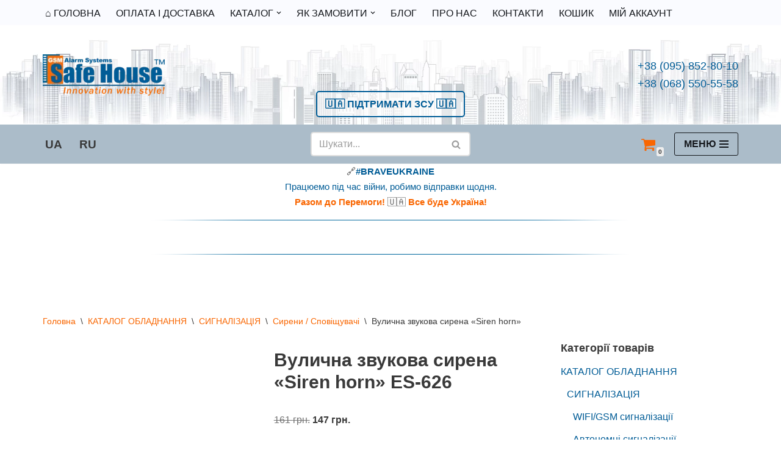

--- FILE ---
content_type: text/html; charset=UTF-8
request_url: https://gsmohorona.com.ua/vulychna-zvukova-syrena-es626/
body_size: 39693
content:
<!DOCTYPE html><html lang="uk"><head><script data-no-optimize="1">var litespeed_docref=sessionStorage.getItem("litespeed_docref");litespeed_docref&&(Object.defineProperty(document,"referrer",{get:function(){return litespeed_docref}}),sessionStorage.removeItem("litespeed_docref"));</script> <meta charset="UTF-8"><meta name="viewport" content="width=device-width, initial-scale=1, minimum-scale=1"><link rel="profile" href="http://gmpg.org/xfn/11"><meta name='robots' content='index, follow, max-image-preview:large, max-snippet:-1, max-video-preview:-1' /><style>img:is([sizes="auto" i], [sizes^="auto," i]) { contain-intrinsic-size: 3000px 1500px }</style><link rel="alternate" href="https://gsmohorona.com.ua/vulychna-zvukova-syrena-es626/" hreflang="uk" /><link rel="alternate" href="https://gsmohrana.com.ua/sirena-zvukovaya-es626/" hreflang="ru" /><title>Купольна вулична звукова сирена з потужністю звуку 110дБ</title><meta name="description" content="Вулична звукова сирена ES-626 має притаманність - спрямований звук, тому можна направити основний звуковий потік в потрібний напрямок." /><link rel="canonical" href="https://gsmohorona.com.ua/vulychna-zvukova-syrena-es626/" /><meta property="og:locale" content="uk_UA" /><meta property="og:locale:alternate" content="ru_RU" /><meta property="og:type" content="article" /><meta property="og:title" content="Купольна вулична звукова сирена з потужністю звуку 110дБ" /><meta property="og:description" content="Вулична звукова сирена ES-626 має притаманність - спрямований звук, тому можна направити основний звуковий потік в потрібний напрямок." /><meta property="og:url" content="https://gsmohorona.com.ua/vulychna-zvukova-syrena-es626/" /><meta property="og:site_name" content="SafeHouse™" /><meta property="article:modified_time" content="2025-07-10T04:59:37+00:00" /><meta property="og:image" content="https://gsmohorona.com.ua/wp-content/uploads/2021/04/Сирена-ES-626_a.png" /><meta property="og:image:width" content="737" /><meta property="og:image:height" content="567" /><meta property="og:image:type" content="image/png" /><meta name="twitter:card" content="summary_large_image" /><meta name="twitter:label1" content="Прибл. час читання" /><meta name="twitter:data1" content="3 хвилини" /> <script type="application/ld+json" class="yoast-schema-graph">{"@context":"https://schema.org","@graph":[{"@type":["WebPage","ItemPage"],"@id":"https://gsmohorona.com.ua/vulychna-zvukova-syrena-es626/","url":"https://gsmohorona.com.ua/vulychna-zvukova-syrena-es626/","name":"Купольна вулична звукова сирена з потужністю звуку 110дБ","isPartOf":{"@id":"https://gsmohorona.com.ua/#website"},"primaryImageOfPage":{"@id":"https://gsmohorona.com.ua/vulychna-zvukova-syrena-es626/#primaryimage"},"image":{"@id":"https://gsmohorona.com.ua/vulychna-zvukova-syrena-es626/#primaryimage"},"thumbnailUrl":"https://gsmohorona.com.ua/wp-content/uploads/2021/04/Сирена-ES-626_a.png","datePublished":"2021-04-05T03:34:22+00:00","dateModified":"2025-07-10T04:59:37+00:00","description":"Вулична звукова сирена ES-626 має притаманність - спрямований звук, тому можна направити основний звуковий потік в потрібний напрямок.","breadcrumb":{"@id":"https://gsmohorona.com.ua/vulychna-zvukova-syrena-es626/#breadcrumb"},"inLanguage":"uk","potentialAction":[{"@type":"ReadAction","target":["https://gsmohorona.com.ua/vulychna-zvukova-syrena-es626/"]}]},{"@type":"ImageObject","inLanguage":"uk","@id":"https://gsmohorona.com.ua/vulychna-zvukova-syrena-es626/#primaryimage","url":"https://gsmohorona.com.ua/wp-content/uploads/2021/04/Сирена-ES-626_a.png","contentUrl":"https://gsmohorona.com.ua/wp-content/uploads/2021/04/Сирена-ES-626_a.png","width":737,"height":567,"caption":"Уличная звуковая сирена ES-626 | Вулична звукова сирена ES-626_a"},{"@type":"BreadcrumbList","@id":"https://gsmohorona.com.ua/vulychna-zvukova-syrena-es626/#breadcrumb","itemListElement":[{"@type":"ListItem","position":1,"name":"Главная страница","item":"https://gsmohorona.com.ua/"},{"@type":"ListItem","position":2,"name":"Каталог обладнання","item":"https://gsmohorona.com.ua/catalog/"},{"@type":"ListItem","position":3,"name":"Вулична звукова сирена «Siren horn» ES-626"}]},{"@type":"WebSite","@id":"https://gsmohorona.com.ua/#website","url":"https://gsmohorona.com.ua/","name":"SafeHouse™","description":"Охоронні системи безпеки і відеоспостереження","publisher":{"@id":"https://gsmohorona.com.ua/#organization"},"potentialAction":[{"@type":"SearchAction","target":{"@type":"EntryPoint","urlTemplate":"https://gsmohorona.com.ua/?s={search_term_string}"},"query-input":{"@type":"PropertyValueSpecification","valueRequired":true,"valueName":"search_term_string"}}],"inLanguage":"uk"},{"@type":"Organization","@id":"https://gsmohorona.com.ua/#organization","name":"SafeHouse","url":"https://gsmohorona.com.ua/","logo":{"@type":"ImageObject","inLanguage":"uk","@id":"https://gsmohorona.com.ua/#/schema/logo/image/","url":"https://gsmohorona.com.ua/wp-content/uploads/2021/03/SafeHouse-2-ru.png","contentUrl":"https://gsmohorona.com.ua/wp-content/uploads/2021/03/SafeHouse-2-ru.png","width":513,"height":187,"caption":"SafeHouse"},"image":{"@id":"https://gsmohorona.com.ua/#/schema/logo/image/"}}]}</script> <link rel='dns-prefetch' href='//use.fontawesome.com' /><link rel='dns-prefetch' href='//www.googletagmanager.com' /><link rel='dns-prefetch' href='//pagead2.googlesyndication.com' /><link rel="alternate" type="application/rss+xml" title="SafeHouse™ &raquo; стрічка" href="https://gsmohorona.com.ua/feed/" /><link rel="alternate" type="application/rss+xml" title="SafeHouse™ &raquo; Канал коментарів" href="https://gsmohorona.com.ua/comments/feed/" /><link rel="alternate" type="application/rss+xml" title="SafeHouse™ &raquo; Вулична звукова сирена «Siren horn» ES-626 Канал коментарів" href="https://gsmohorona.com.ua/vulychna-zvukova-syrena-es626/feed/" /><link data-optimized="2" rel="stylesheet" href="https://gsmohorona.com.ua/wp-content/litespeed/css/e1b6c07bb07c7589a4dea50a675e9b12.css?ver=9f585" /><style id='classic-theme-styles-inline-css'>/*! This file is auto-generated */
.wp-block-button__link{color:#fff;background-color:#32373c;border-radius:9999px;box-shadow:none;text-decoration:none;padding:calc(.667em + 2px) calc(1.333em + 2px);font-size:1.125em}.wp-block-file__button{background:#32373c;color:#fff;text-decoration:none}</style><style id='pdfp-pdfposter-style-inline-css'>.wp-block-pdfp-pdf-poster{overflow:hidden}.pdfp_wrapper .pdf{position:relative}.pdfp_wrapper.pdfp_popup_enabled .iframe_wrapper{display:none}.pdfp_wrapper.pdfp_popup_enabled .iframe_wrapper:fullscreen{display:block}.pdfp_wrapper .iframe_wrapper{height:100%;width:100%}.pdfp_wrapper .iframe_wrapper:fullscreen iframe{height:100vh!important}.pdfp_wrapper .iframe_wrapper iframe{width:100%}.pdfp_wrapper .iframe_wrapper .close{background:#fff;border:1px solid #ddd;border-radius:3px;color:#222;cursor:pointer;display:none;font-family:sans-serif;font-size:36px;line-height:100%;padding:0 7px;position:absolute;right:12px;top:35px;z-index:9999}.pdfp_wrapper .iframe_wrapper:fullscreen .close{display:block}.pdfp_wrapper .pdfp_fullscreen_close{display:none}.pdfp_wrapper.pdfp_fullscreen_opened .pdfp_fullscreen_close{align-items:center;background:#fff;border-radius:3px;color:#222;cursor:pointer;display:flex;font-size:35px;height:30px;justify-content:center;overflow:hidden;padding-bottom:4px;position:fixed;right:20px;top:20px;width:32px}.pdfp_wrapper.pdfp_fullscreen_opened .pdfp_fullscreen_overlay{background:#2229;height:100%;left:0;position:fixed;top:0;width:100%}.pdfp_wrapper.pdfp_fullscreen_opened .iframe_wrapper{display:block;height:90vh;left:50%;max-width:95%;position:fixed;top:50%;transform:translate(-50%,-50%);width:900px;z-index:99999999999}.pdfp_wrapper iframe{border:none;outline:none}.pdfp-adobe-viewer{border:1px solid #ddd;border-radius:3px;cursor:pointer;outline:none;text-decoration:none}.pdfp_download{margin-right:15px}.cta_wrapper{display:flex;gap:10px;margin-bottom:10px;text-align:left}.cta_wrapper a{text-decoration:none!important}.cta_wrapper button{cursor:pointer}.pdfp_wrapper p{margin:10px 0;text-align:center}.popout-disabled{height:50px;position:absolute;right:12px;top:12px;width:50px}.pdfp_wrapper iframe{max-width:100%}.ViewSDK_hideOverflow[data-align=center]{margin-left:auto;margin-right:auto}.ViewSDK_hideOverflow[data-align=left]{margin-right:auto}.ViewSDK_hideOverflow[data-align=right]{margin-left:auto}@media screen and (max-width:768px){.pdfp_wrapper iframe{height:calc(100vw + 120px)}}@media screen and (max-width:576px){.cta_wrapper .pdfp_download{margin-bottom:10px;margin-right:0}.cta_wrapper .pdfp_download button{margin-right:0!important}.cta_wrapper{align-items:center;display:flex;flex-direction:column}}
.pdfp_wrapper .pdf{position:relative}.pdfp_wrapper .iframe_wrapper{height:100%;width:100%}.pdfp_wrapper .iframe_wrapper:fullscreen iframe{height:100vh!important}.pdfp_wrapper .iframe_wrapper iframe{width:100%}.pdfp_wrapper .iframe_wrapper .close{background:#fff;border:1px solid #ddd;border-radius:3px;color:#222;cursor:pointer;display:none;font-family:sans-serif;font-size:36px;line-height:100%;padding:0 7px;position:absolute;right:12px;top:35px;z-index:9999}.pdfp_wrapper .iframe_wrapper:fullscreen .close{display:block}.pdfp-adobe-viewer{border:1px solid #ddd;border-radius:3px;cursor:pointer;outline:none;text-decoration:none}.pdfp_download{margin-right:15px}.cta_wrapper{margin-bottom:10px}.pdfp_wrapper p{margin:10px 0;text-align:center}.popout-disabled{height:50px;position:absolute;right:12px;top:12px;width:50px}@media screen and (max-width:768px){.pdfp_wrapper iframe{height:calc(100vw + 120px)}}.ViewSDK_hideOverflow[data-align=center]{margin-left:auto;margin-right:auto}.ViewSDK_hideOverflow[data-align=left]{margin-right:auto}.ViewSDK_hideOverflow[data-align=right]{margin-left:auto}@media screen and (max-width:768px){.pdfp_wrapper iframe{height:calc(100vw + 120px)!important}}@media screen and (max-width:576px){.cta_wrapper .pdfp_download{margin-bottom:10px;margin-right:0}.cta_wrapper .pdfp_download button{margin-right:0!important}.cta_wrapper{align-items:center;display:flex;flex-direction:column}}.ViewSDK_fullScreenPDFViewer{background-color:#474747}.ViewSDK_fullScreenPDFViewer iframe{background:green;border:none;display:block;height:90%!important;margin:auto;max-width:1320px;position:relative;top:5%;width:90%!important}</style><style id='global-styles-inline-css'>:root{--wp--preset--aspect-ratio--square: 1;--wp--preset--aspect-ratio--4-3: 4/3;--wp--preset--aspect-ratio--3-4: 3/4;--wp--preset--aspect-ratio--3-2: 3/2;--wp--preset--aspect-ratio--2-3: 2/3;--wp--preset--aspect-ratio--16-9: 16/9;--wp--preset--aspect-ratio--9-16: 9/16;--wp--preset--color--black: #000000;--wp--preset--color--cyan-bluish-gray: #abb8c3;--wp--preset--color--white: #ffffff;--wp--preset--color--pale-pink: #f78da7;--wp--preset--color--vivid-red: #cf2e2e;--wp--preset--color--luminous-vivid-orange: #ff6900;--wp--preset--color--luminous-vivid-amber: #fcb900;--wp--preset--color--light-green-cyan: #7bdcb5;--wp--preset--color--vivid-green-cyan: #00d084;--wp--preset--color--pale-cyan-blue: #8ed1fc;--wp--preset--color--vivid-cyan-blue: #0693e3;--wp--preset--color--vivid-purple: #9b51e0;--wp--preset--color--neve-link-color: var(--nv-primary-accent);--wp--preset--color--neve-link-hover-color: var(--nv-secondary-accent);--wp--preset--color--nv-site-bg: var(--nv-site-bg);--wp--preset--color--nv-light-bg: var(--nv-light-bg);--wp--preset--color--nv-dark-bg: var(--nv-dark-bg);--wp--preset--color--neve-text-color: var(--nv-text-color);--wp--preset--color--nv-text-dark-bg: var(--nv-text-dark-bg);--wp--preset--color--nv-c-1: var(--nv-c-1);--wp--preset--color--nv-c-2: var(--nv-c-2);--wp--preset--gradient--vivid-cyan-blue-to-vivid-purple: linear-gradient(135deg,rgba(6,147,227,1) 0%,rgb(155,81,224) 100%);--wp--preset--gradient--light-green-cyan-to-vivid-green-cyan: linear-gradient(135deg,rgb(122,220,180) 0%,rgb(0,208,130) 100%);--wp--preset--gradient--luminous-vivid-amber-to-luminous-vivid-orange: linear-gradient(135deg,rgba(252,185,0,1) 0%,rgba(255,105,0,1) 100%);--wp--preset--gradient--luminous-vivid-orange-to-vivid-red: linear-gradient(135deg,rgba(255,105,0,1) 0%,rgb(207,46,46) 100%);--wp--preset--gradient--very-light-gray-to-cyan-bluish-gray: linear-gradient(135deg,rgb(238,238,238) 0%,rgb(169,184,195) 100%);--wp--preset--gradient--cool-to-warm-spectrum: linear-gradient(135deg,rgb(74,234,220) 0%,rgb(151,120,209) 20%,rgb(207,42,186) 40%,rgb(238,44,130) 60%,rgb(251,105,98) 80%,rgb(254,248,76) 100%);--wp--preset--gradient--blush-light-purple: linear-gradient(135deg,rgb(255,206,236) 0%,rgb(152,150,240) 100%);--wp--preset--gradient--blush-bordeaux: linear-gradient(135deg,rgb(254,205,165) 0%,rgb(254,45,45) 50%,rgb(107,0,62) 100%);--wp--preset--gradient--luminous-dusk: linear-gradient(135deg,rgb(255,203,112) 0%,rgb(199,81,192) 50%,rgb(65,88,208) 100%);--wp--preset--gradient--pale-ocean: linear-gradient(135deg,rgb(255,245,203) 0%,rgb(182,227,212) 50%,rgb(51,167,181) 100%);--wp--preset--gradient--electric-grass: linear-gradient(135deg,rgb(202,248,128) 0%,rgb(113,206,126) 100%);--wp--preset--gradient--midnight: linear-gradient(135deg,rgb(2,3,129) 0%,rgb(40,116,252) 100%);--wp--preset--font-size--small: 13px;--wp--preset--font-size--medium: 20px;--wp--preset--font-size--large: 36px;--wp--preset--font-size--x-large: 42px;--wp--preset--spacing--20: 0.44rem;--wp--preset--spacing--30: 0.67rem;--wp--preset--spacing--40: 1rem;--wp--preset--spacing--50: 1.5rem;--wp--preset--spacing--60: 2.25rem;--wp--preset--spacing--70: 3.38rem;--wp--preset--spacing--80: 5.06rem;--wp--preset--shadow--natural: 6px 6px 9px rgba(0, 0, 0, 0.2);--wp--preset--shadow--deep: 12px 12px 50px rgba(0, 0, 0, 0.4);--wp--preset--shadow--sharp: 6px 6px 0px rgba(0, 0, 0, 0.2);--wp--preset--shadow--outlined: 6px 6px 0px -3px rgba(255, 255, 255, 1), 6px 6px rgba(0, 0, 0, 1);--wp--preset--shadow--crisp: 6px 6px 0px rgba(0, 0, 0, 1);}:where(.is-layout-flex){gap: 0.5em;}:where(.is-layout-grid){gap: 0.5em;}body .is-layout-flex{display: flex;}.is-layout-flex{flex-wrap: wrap;align-items: center;}.is-layout-flex > :is(*, div){margin: 0;}body .is-layout-grid{display: grid;}.is-layout-grid > :is(*, div){margin: 0;}:where(.wp-block-columns.is-layout-flex){gap: 2em;}:where(.wp-block-columns.is-layout-grid){gap: 2em;}:where(.wp-block-post-template.is-layout-flex){gap: 1.25em;}:where(.wp-block-post-template.is-layout-grid){gap: 1.25em;}.has-black-color{color: var(--wp--preset--color--black) !important;}.has-cyan-bluish-gray-color{color: var(--wp--preset--color--cyan-bluish-gray) !important;}.has-white-color{color: var(--wp--preset--color--white) !important;}.has-pale-pink-color{color: var(--wp--preset--color--pale-pink) !important;}.has-vivid-red-color{color: var(--wp--preset--color--vivid-red) !important;}.has-luminous-vivid-orange-color{color: var(--wp--preset--color--luminous-vivid-orange) !important;}.has-luminous-vivid-amber-color{color: var(--wp--preset--color--luminous-vivid-amber) !important;}.has-light-green-cyan-color{color: var(--wp--preset--color--light-green-cyan) !important;}.has-vivid-green-cyan-color{color: var(--wp--preset--color--vivid-green-cyan) !important;}.has-pale-cyan-blue-color{color: var(--wp--preset--color--pale-cyan-blue) !important;}.has-vivid-cyan-blue-color{color: var(--wp--preset--color--vivid-cyan-blue) !important;}.has-vivid-purple-color{color: var(--wp--preset--color--vivid-purple) !important;}.has-neve-link-color-color{color: var(--wp--preset--color--neve-link-color) !important;}.has-neve-link-hover-color-color{color: var(--wp--preset--color--neve-link-hover-color) !important;}.has-nv-site-bg-color{color: var(--wp--preset--color--nv-site-bg) !important;}.has-nv-light-bg-color{color: var(--wp--preset--color--nv-light-bg) !important;}.has-nv-dark-bg-color{color: var(--wp--preset--color--nv-dark-bg) !important;}.has-neve-text-color-color{color: var(--wp--preset--color--neve-text-color) !important;}.has-nv-text-dark-bg-color{color: var(--wp--preset--color--nv-text-dark-bg) !important;}.has-nv-c-1-color{color: var(--wp--preset--color--nv-c-1) !important;}.has-nv-c-2-color{color: var(--wp--preset--color--nv-c-2) !important;}.has-black-background-color{background-color: var(--wp--preset--color--black) !important;}.has-cyan-bluish-gray-background-color{background-color: var(--wp--preset--color--cyan-bluish-gray) !important;}.has-white-background-color{background-color: var(--wp--preset--color--white) !important;}.has-pale-pink-background-color{background-color: var(--wp--preset--color--pale-pink) !important;}.has-vivid-red-background-color{background-color: var(--wp--preset--color--vivid-red) !important;}.has-luminous-vivid-orange-background-color{background-color: var(--wp--preset--color--luminous-vivid-orange) !important;}.has-luminous-vivid-amber-background-color{background-color: var(--wp--preset--color--luminous-vivid-amber) !important;}.has-light-green-cyan-background-color{background-color: var(--wp--preset--color--light-green-cyan) !important;}.has-vivid-green-cyan-background-color{background-color: var(--wp--preset--color--vivid-green-cyan) !important;}.has-pale-cyan-blue-background-color{background-color: var(--wp--preset--color--pale-cyan-blue) !important;}.has-vivid-cyan-blue-background-color{background-color: var(--wp--preset--color--vivid-cyan-blue) !important;}.has-vivid-purple-background-color{background-color: var(--wp--preset--color--vivid-purple) !important;}.has-neve-link-color-background-color{background-color: var(--wp--preset--color--neve-link-color) !important;}.has-neve-link-hover-color-background-color{background-color: var(--wp--preset--color--neve-link-hover-color) !important;}.has-nv-site-bg-background-color{background-color: var(--wp--preset--color--nv-site-bg) !important;}.has-nv-light-bg-background-color{background-color: var(--wp--preset--color--nv-light-bg) !important;}.has-nv-dark-bg-background-color{background-color: var(--wp--preset--color--nv-dark-bg) !important;}.has-neve-text-color-background-color{background-color: var(--wp--preset--color--neve-text-color) !important;}.has-nv-text-dark-bg-background-color{background-color: var(--wp--preset--color--nv-text-dark-bg) !important;}.has-nv-c-1-background-color{background-color: var(--wp--preset--color--nv-c-1) !important;}.has-nv-c-2-background-color{background-color: var(--wp--preset--color--nv-c-2) !important;}.has-black-border-color{border-color: var(--wp--preset--color--black) !important;}.has-cyan-bluish-gray-border-color{border-color: var(--wp--preset--color--cyan-bluish-gray) !important;}.has-white-border-color{border-color: var(--wp--preset--color--white) !important;}.has-pale-pink-border-color{border-color: var(--wp--preset--color--pale-pink) !important;}.has-vivid-red-border-color{border-color: var(--wp--preset--color--vivid-red) !important;}.has-luminous-vivid-orange-border-color{border-color: var(--wp--preset--color--luminous-vivid-orange) !important;}.has-luminous-vivid-amber-border-color{border-color: var(--wp--preset--color--luminous-vivid-amber) !important;}.has-light-green-cyan-border-color{border-color: var(--wp--preset--color--light-green-cyan) !important;}.has-vivid-green-cyan-border-color{border-color: var(--wp--preset--color--vivid-green-cyan) !important;}.has-pale-cyan-blue-border-color{border-color: var(--wp--preset--color--pale-cyan-blue) !important;}.has-vivid-cyan-blue-border-color{border-color: var(--wp--preset--color--vivid-cyan-blue) !important;}.has-vivid-purple-border-color{border-color: var(--wp--preset--color--vivid-purple) !important;}.has-neve-link-color-border-color{border-color: var(--wp--preset--color--neve-link-color) !important;}.has-neve-link-hover-color-border-color{border-color: var(--wp--preset--color--neve-link-hover-color) !important;}.has-nv-site-bg-border-color{border-color: var(--wp--preset--color--nv-site-bg) !important;}.has-nv-light-bg-border-color{border-color: var(--wp--preset--color--nv-light-bg) !important;}.has-nv-dark-bg-border-color{border-color: var(--wp--preset--color--nv-dark-bg) !important;}.has-neve-text-color-border-color{border-color: var(--wp--preset--color--neve-text-color) !important;}.has-nv-text-dark-bg-border-color{border-color: var(--wp--preset--color--nv-text-dark-bg) !important;}.has-nv-c-1-border-color{border-color: var(--wp--preset--color--nv-c-1) !important;}.has-nv-c-2-border-color{border-color: var(--wp--preset--color--nv-c-2) !important;}.has-vivid-cyan-blue-to-vivid-purple-gradient-background{background: var(--wp--preset--gradient--vivid-cyan-blue-to-vivid-purple) !important;}.has-light-green-cyan-to-vivid-green-cyan-gradient-background{background: var(--wp--preset--gradient--light-green-cyan-to-vivid-green-cyan) !important;}.has-luminous-vivid-amber-to-luminous-vivid-orange-gradient-background{background: var(--wp--preset--gradient--luminous-vivid-amber-to-luminous-vivid-orange) !important;}.has-luminous-vivid-orange-to-vivid-red-gradient-background{background: var(--wp--preset--gradient--luminous-vivid-orange-to-vivid-red) !important;}.has-very-light-gray-to-cyan-bluish-gray-gradient-background{background: var(--wp--preset--gradient--very-light-gray-to-cyan-bluish-gray) !important;}.has-cool-to-warm-spectrum-gradient-background{background: var(--wp--preset--gradient--cool-to-warm-spectrum) !important;}.has-blush-light-purple-gradient-background{background: var(--wp--preset--gradient--blush-light-purple) !important;}.has-blush-bordeaux-gradient-background{background: var(--wp--preset--gradient--blush-bordeaux) !important;}.has-luminous-dusk-gradient-background{background: var(--wp--preset--gradient--luminous-dusk) !important;}.has-pale-ocean-gradient-background{background: var(--wp--preset--gradient--pale-ocean) !important;}.has-electric-grass-gradient-background{background: var(--wp--preset--gradient--electric-grass) !important;}.has-midnight-gradient-background{background: var(--wp--preset--gradient--midnight) !important;}.has-small-font-size{font-size: var(--wp--preset--font-size--small) !important;}.has-medium-font-size{font-size: var(--wp--preset--font-size--medium) !important;}.has-large-font-size{font-size: var(--wp--preset--font-size--large) !important;}.has-x-large-font-size{font-size: var(--wp--preset--font-size--x-large) !important;}
:where(.wp-block-post-template.is-layout-flex){gap: 1.25em;}:where(.wp-block-post-template.is-layout-grid){gap: 1.25em;}
:where(.wp-block-columns.is-layout-flex){gap: 2em;}:where(.wp-block-columns.is-layout-grid){gap: 2em;}
:root :where(.wp-block-pullquote){font-size: 1.5em;line-height: 1.6;}</style><style id='woocommerce-inline-inline-css'>.woocommerce form .form-row .required { visibility: visible; }</style><style id='neve-style-inline-css'>.is-menu-sidebar .header-menu-sidebar { visibility: visible; }.is-menu-sidebar.menu_sidebar_slide_left .header-menu-sidebar { transform: translate3d(0, 0, 0); left: 0; }.is-menu-sidebar.menu_sidebar_slide_right .header-menu-sidebar { transform: translate3d(0, 0, 0); right: 0; }.is-menu-sidebar.menu_sidebar_pull_right .header-menu-sidebar, .is-menu-sidebar.menu_sidebar_pull_left .header-menu-sidebar { transform: translateX(0); }.is-menu-sidebar.menu_sidebar_dropdown .header-menu-sidebar { height: auto; }.is-menu-sidebar.menu_sidebar_dropdown .header-menu-sidebar-inner { max-height: 400px; padding: 20px 0; }.is-menu-sidebar.menu_sidebar_full_canvas .header-menu-sidebar { opacity: 1; }.header-menu-sidebar .menu-item-nav-search:not(.floating) { pointer-events: none; }.header-menu-sidebar .menu-item-nav-search .is-menu-sidebar { pointer-events: unset; }@media screen and (max-width: 960px) { .builder-item.cr .item--inner { --textalign: center; --justify: center; } }
.nv-meta-list li.meta:not(:last-child):after { content:"/" }.nv-meta-list .no-mobile{
			display:none;
		}.nv-meta-list li.last::after{
			content: ""!important;
		}@media (min-width: 769px) {
			.nv-meta-list .no-mobile {
				display: inline-block;
			}
			.nv-meta-list li.last:not(:last-child)::after {
		 		content: "/" !important;
			}
		}
 :root{ --container: 748px;--postwidth:100%; --primarybtnbg: var(--nv-primary-accent); --primarybtnhoverbg: var(--nv-primary-accent); --primarybtncolor: #ffffff; --secondarybtncolor: var(--nv-primary-accent); --primarybtnhovercolor: #ffffff; --secondarybtnhovercolor: var(--nv-primary-accent);--primarybtnborderradius:3px;--secondarybtnborderradius:3px;--primarybtnborderwidth:1px;--secondarybtnborderwidth:3px;--btnpadding:13px 15px;--primarybtnpadding:calc(13px - 1px) calc(15px - 1px);--secondarybtnpadding:calc(13px - 3px) calc(15px - 3px); --bodyfontfamily: Arial,Helvetica,sans-serif; --bodyfontsize: 15px; --bodylineheight: 1.6; --bodyletterspacing: 0px; --bodyfontweight: 400; --h1fontsize: 30px; --h1fontweight: 600; --h1lineheight: 1.2em; --h1letterspacing: 0px; --h1texttransform: none; --h2fontsize: 25px; --h2fontweight: none; --h2lineheight: 1.3em; --h2letterspacing: 0px; --h2texttransform: none; --h3fontsize: 20px; --h3fontweight: none; --h3lineheight: 1.4em; --h3letterspacing: 0px; --h3texttransform: none; --h4fontsize: 18px; --h4fontweight: none; --h4lineheight: 1.6em; --h4letterspacing: 0px; --h4texttransform: none; --h5fontsize: 16px; --h5fontweight: none; --h5lineheight: 1.6em; --h5letterspacing: 0px; --h5texttransform: none; --h6fontsize: 14px; --h6fontweight: none; --h6lineheight: 1.6em; --h6letterspacing: 0px; --h6texttransform: none;--formfieldborderwidth:2px;--formfieldborderradius:3px; --formfieldbgcolor: var(--nv-site-bg); --formfieldbordercolor: #dddddd; --formfieldcolor: var(--nv-text-color);--formfieldpadding:10px 12px; } .nv-index-posts{ --borderradius:0px; } .alignfull > [class*="__inner-container"], .alignwide > [class*="__inner-container"]{ max-width:718px;margin:auto } .nv-meta-list{ --avatarsize: 20px; } .single .nv-meta-list{ --avatarsize: 20px; } .nv-is-boxed.nv-comments-wrap{ --padding:20px; } .nv-is-boxed.comment-respond{ --padding:20px; } .single:not(.single-product), .page{ --c-vspace:0 0 0 0;; } .global-styled{ --bgcolor: var(--nv-site-bg); } .header-top{ --rowbwidth:0px; --rowbcolor: #000000; --color: var(--nv-dark-bg); --bgcolor: rgba(250,251,255,0.97); } .header-main{ --rowbwidth:0px; --rowbcolor: var(--nv-light-bg); --color: #005c96; --overlaycolor: rgba(0,0,0,0);--bgimage:url("https://gsmohorona.com.ua/wp-content/uploads/2021/03/фон-для-шапки-бел.png");--bgposition:0% 50%;;--bgoverlayopacity:0.5; } .header-bottom{ --rowbwidth:0px; --rowbcolor: var(--nv-light-bg); --color: var(--nv-text-color); --bgcolor: rgba(0, 52, 92, 0.18); } .header-menu-sidebar-bg{ --justify: flex-start; --textalign: left;--flexg: 1;--wrapdropdownwidth: auto; --color: var(--nv-text-color); --bgcolor: var(--nv-site-bg); } .header-menu-sidebar{ width: 360px; } .menu_sidebar_pull_right.is-menu-sidebar > .wrapper{ right: 360px; } .builder-item--logo{ --maxwidth: 120px; --fs: 24px;--padding:10px 0 10px 0;;--margin:0; --textalign: left;--justify: flex-start; } .builder-item--nav-icon,.header-menu-sidebar .close-sidebar-panel .navbar-toggle{ --bgcolor: rgba(0, 0, 0, 0); --color: var(--nv-dark-bg);--borderradius:3px;--borderwidth:1px; } .builder-item--nav-icon{ --label-margin:0 5px 0 0;;--padding:10px 15px;--margin:0; } .builder-item--primary-menu{ --color: var(--nv-dark-bg); --hovercolor: var(--nv-secondary-accent); --hovertextcolor: var(--nv-text-color); --activecolor: var(--nv-primary-accent); --spacing: 20px; --height: 25px;--padding:0;--margin:0; --fontfamily: "MS Sans Serif",Geneva,sans-serif; --fontsize: 1em; --lineheight: 1.6em; --letterspacing: 0px; --fontweight: 500; --texttransform: none; --iconsize: 1em; } .hfg-is-group.has-primary-menu .inherit-ff{ --inheritedff: MS Sans Serif, Geneva, sans-serif; --inheritedfw: 500; } .builder-item--button_base{ --primarybtnbg: rgba(255, 255, 255, 0.52); --primarybtncolor: #005c96; --primarybtnhoverbg: rgba(255, 255, 255, 0.53); --primarybtnhovercolor: #f96601;--primarybtnborderradius:5px;--primarybtnborderwidth:2px;--primarybtnshadow:none;--primarybtnhovershadow:none;--padding:8px 12px;--margin:0; } .builder-item--custom_html{ --padding:0;--margin:0; --fontsize: 0.9em; --lineheight: 1.5em; --letterspacing: 0px; --fontweight: 500; --texttransform: none; --iconsize: 0.9em; --textalign: right;--justify: flex-end; } .builder-item--header_search{ --height: 40px;--formfieldborderwidth:2px;--formfieldborderradius:1px;--padding:0;--margin:0; } .builder-item--header_search_responsive{ --iconsize: 20px; --color: var(--nv-secondary-accent); --formfieldfontsize: 14px;--formfieldborderwidth:2px;--formfieldborderradius:3px; --height: 40px;--padding:0;--margin:0; } .builder-item--secondary-menu{ --hovercolor: var(--nv-secondary-accent); --hovertextcolor: var(--nv-text-color); --spacing: 20px; --height: 25px;--padding:0;--margin:0; --fontsize: 1em; --lineheight: 1.6em; --letterspacing: 0px; --fontweight: 700; --texttransform: none; --iconsize: 1em; } .hfg-is-group.has-secondary-menu .inherit-ff{ --inheritedfw: 700; } .builder-item--header_cart_icon{ --iconsize: 25px; --labelsize: 15px; --color: #f96601; --hovercolor: #005c96;--padding:0 10px;--margin:0; } .footer-top-inner .row{ grid-template-columns:1fr; --valign: flex-start; } .footer-top{ --rowbwidth:0px; --rowbcolor: var(--nv-light-bg); --color: var(--nv-text-color);--bgimage:url("https://gsmohorona.com.ua/wp-content/uploads/2021/03/фон-для-шапки-бел.png");--bgposition:50% 36%;;--bgoverlayopacity:0.5; } .footer-main-inner .row{ grid-template-columns:1fr; --valign: flex-start; } .footer-main{ --rowbcolor: var(--nv-light-bg); --color: var(--nv-text-color); --bgcolor: var(--nv-site-bg); } .footer-bottom-inner .row{ grid-template-columns:1fr; --valign: flex-start; } .footer-bottom{ --rowbwidth:0px; --rowbcolor: rgba(44,69,92,0.3); --color: rgba(44, 69, 92, 0); --bgcolor: rgba(44,69,92,0.3); } .builder-item--footer-one-widgets{ --padding:0;--margin:0; --textalign: center;--justify: center; } .builder-item--footer-menu{ --color: var(--nv-dark-bg); --hovercolor: #f96601; --spacing: 30px; --height: 20px;--padding:0;--margin:0; --fontsize: 0.9em; --lineheight: 0.5em; --letterspacing: 0px; --fontweight: 400; --texttransform: none; --iconsize: 0.9em; --textalign: center;--justify: center; } @media(min-width: 576px){ :root{ --container: 992px;--postwidth:50%;--btnpadding:13px 15px;--primarybtnpadding:calc(13px - 1px) calc(15px - 1px);--secondarybtnpadding:calc(13px - 3px) calc(15px - 3px); --bodyfontsize: 16px; --bodylineheight: 1.6; --bodyletterspacing: 0px; --h1fontsize: 30px; --h1lineheight: 1.2em; --h1letterspacing: 0px; --h2fontsize: 25px; --h2lineheight: 1.3em; --h2letterspacing: 0px; --h3fontsize: 20px; --h3lineheight: 1.4em; --h3letterspacing: 0px; --h4fontsize: 18px; --h4lineheight: 1.5em; --h4letterspacing: 0px; --h5fontsize: 16px; --h5lineheight: 1.6em; --h5letterspacing: 0px; --h6fontsize: 14px; --h6lineheight: 1.6em; --h6letterspacing: 0px; } .nv-meta-list{ --avatarsize: 20px; } .single .nv-meta-list{ --avatarsize: 20px; } .nv-is-boxed.nv-comments-wrap{ --padding:30px; } .nv-is-boxed.comment-respond{ --padding:30px; } .single:not(.single-product), .page{ --c-vspace:0 0 0 0;; } .header-top{ --rowbwidth:0px; } .header-main{ --rowbwidth:0px; } .header-bottom{ --rowbwidth:0px; } .header-menu-sidebar-bg{ --justify: flex-start; --textalign: left;--flexg: 1;--wrapdropdownwidth: auto; } .header-menu-sidebar{ width: 360px; } .menu_sidebar_pull_right.is-menu-sidebar > .wrapper{ right: 360px; } .builder-item--logo{ --maxwidth: 120px; --fs: 24px;--padding:10px 0;--margin:0; --textalign: left;--justify: flex-start; } .builder-item--nav-icon{ --label-margin:0 5px 0 0;;--padding:10px 15px;--margin:0; } .builder-item--primary-menu{ --spacing: 20px; --height: 25px;--padding:0;--margin:0; --fontsize: 1em; --lineheight: 1.6em; --letterspacing: 0px; --iconsize: 1em; } .builder-item--button_base{ --padding:8px 12px;--margin:0; } .builder-item--custom_html{ --padding:0;--margin:0; --fontsize: 1em; --lineheight: 1.6em; --letterspacing: 0px; --iconsize: 1em; --textalign: right;--justify: flex-end; } .builder-item--header_search{ --height: 40px;--formfieldborderwidth:2px;--formfieldborderradius:1px;--padding:0;--margin:0; } .builder-item--header_search_responsive{ --formfieldfontsize: 14px;--formfieldborderwidth:2px;--formfieldborderradius:2px; --height: 40px;--padding:0 10px;--margin:0; } .builder-item--secondary-menu{ --spacing: 20px; --height: 25px;--padding:0;--margin:0; --fontsize: 1em; --lineheight: 1.6em; --letterspacing: 0px; --iconsize: 1em; } .builder-item--header_cart_icon{ --padding:0 10px;--margin:0; } .footer-top{ --rowbwidth:0px; } .footer-bottom{ --rowbwidth:0px; } .builder-item--footer-one-widgets{ --padding:0;--margin:0; --textalign: left;--justify: flex-start; } .builder-item--footer-menu{ --spacing: 20px; --height: 25px;--padding:0;--margin:0; --fontsize: 1em; --lineheight: 1.6em; --letterspacing: 0px; --iconsize: 1em; --textalign: left;--justify: flex-start; } }@media(min-width: 960px){ :root{ --container: 1170px;--postwidth:33.333333333333%;--btnpadding:13px 15px 13px 15px;;--primarybtnpadding:calc(13px - 1px) calc(15px - 1px);--secondarybtnpadding:calc(13px - 3px) calc(15px - 3px); --bodyfontsize: 16px; --bodylineheight: 1.7; --bodyletterspacing: 0px; --h1fontsize: 30px; --h1lineheight: 1.2em; --h1letterspacing: 0px; --h2fontsize: 25px; --h2lineheight: 1.3em; --h2letterspacing: 0px; --h3fontsize: 20px; --h3lineheight: 1.4em; --h3letterspacing: 0px; --h4fontsize: 18px; --h4lineheight: 1.5em; --h4letterspacing: 0px; --h5fontsize: 16px; --h5lineheight: 1.6em; --h5letterspacing: 0px; --h6fontsize: 14px; --h6lineheight: 1.6em; --h6letterspacing: 0px; } #content .container .col, #content .container-fluid .col{ max-width: 70%; } .alignfull > [class*="__inner-container"], .alignwide > [class*="__inner-container"]{ max-width:789px } .container-fluid .alignfull > [class*="__inner-container"], .container-fluid .alignwide > [class*="__inner-container"]{ max-width:calc(70% + 15px) } .nv-sidebar-wrap, .nv-sidebar-wrap.shop-sidebar{ max-width: 30%; } .nv-meta-list{ --avatarsize: 20px; } .single .nv-meta-list{ --avatarsize: 20px; } .nv-is-boxed.nv-comments-wrap{ --padding:40px; } .nv-is-boxed.comment-respond{ --padding:40px; } .single:not(.single-product), .page{ --c-vspace:0 0 0 0;; } .header-top{ --rowbwidth:0px; } .header-main{ --rowbwidth:0px; } .header-bottom{ --rowbwidth:0px; } .header-menu-sidebar-bg{ --justify: flex-start; --textalign: left;--flexg: 1;--wrapdropdownwidth: auto; } .header-menu-sidebar{ width: 360px; } .menu_sidebar_pull_right.is-menu-sidebar > .wrapper{ right: 360px; } .builder-item--logo{ --maxwidth: 200px; --fs: 24px;--padding:10px 0;--margin:0; --textalign: left;--justify: flex-start; } .builder-item--nav-icon{ --label-margin:0 5px 0 0;;--padding:10px 15px;--margin:0; } .builder-item--primary-menu{ --spacing: 17px; --height: 20px;--padding:0;--margin:3px 0 2px 0;; --fontsize: 1em; --lineheight: 1em; --letterspacing: 0px; --iconsize: 1em; } .builder-item--button_base{ --padding:7px 13px;--margin:100px 0 0 0;; } .builder-item--custom_html{ --padding:0;--margin:0; --fontsize: 1.1em; --lineheight: 1.7em; --letterspacing: 0px; --iconsize: 1.1em; --textalign: left;--justify: flex-start; } .builder-item--header_search{ --height: 40px;--formfieldborderwidth:2px;--formfieldborderradius:5px;--padding:0;--margin:0 10px; } .builder-item--header_search_responsive{ --formfieldfontsize: 14px;--formfieldborderwidth:2px;--formfieldborderradius:2px; --height: 40px;--padding:0 10px;--margin:0; } .builder-item--secondary-menu{ --spacing: 20px; --height: 25px;--padding:0;--margin:0; --fontsize: 1.2em; --lineheight: 0em; --letterspacing: 0px; --iconsize: 1.2em; } .builder-item--header_cart_icon{ --padding:0 30px 0 0;;--margin:0; } .footer-top{ --rowbwidth:0px; } .footer-bottom{ --rowbwidth:2px; } .builder-item--footer-one-widgets{ --padding:0;--margin:0; --textalign: left;--justify: flex-start; } .builder-item--footer-menu{ --spacing: 30px; --height: 25px;--padding:0;--margin:0; --fontsize: 0.9em; --lineheight: 1.6em; --letterspacing: 0px; --iconsize: 0.9em; --textalign: center;--justify: center; } }:root{--nv-primary-accent:#005c96;--nv-secondary-accent:#f96601;--nv-site-bg:#ffffff;--nv-light-bg:#ededed;--nv-dark-bg:#14171c;--nv-text-color:#393939;--nv-text-dark-bg:#ffffff;--nv-c-1:#005c96;--nv-c-2:#f96601;--nv-fallback-ff:Arial, Helvetica, sans-serif;}</style><link rel='stylesheet' id='bfa-font-awesome-css' href='https://use.fontawesome.com/releases/v5.15.4/css/all.css?ver=2.0.3' media='all' /><link rel='stylesheet' id='bfa-font-awesome-v4-shim-css' href='https://use.fontawesome.com/releases/v5.15.4/css/v4-shims.css?ver=2.0.3' media='all' /><style id='bfa-font-awesome-v4-shim-inline-css'>@font-face {
				font-family: 'FontAwesome';
				src: url('https://use.fontawesome.com/releases/v5.15.4/webfonts/fa-brands-400.eot'),
				url('https://use.fontawesome.com/releases/v5.15.4/webfonts/fa-brands-400.eot?#iefix') format('embedded-opentype'),
				url('https://use.fontawesome.com/releases/v5.15.4/webfonts/fa-brands-400.woff2') format('woff2'),
				url('https://use.fontawesome.com/releases/v5.15.4/webfonts/fa-brands-400.woff') format('woff'),
				url('https://use.fontawesome.com/releases/v5.15.4/webfonts/fa-brands-400.ttf') format('truetype'),
				url('https://use.fontawesome.com/releases/v5.15.4/webfonts/fa-brands-400.svg#fontawesome') format('svg');
			}

			@font-face {
				font-family: 'FontAwesome';
				src: url('https://use.fontawesome.com/releases/v5.15.4/webfonts/fa-solid-900.eot'),
				url('https://use.fontawesome.com/releases/v5.15.4/webfonts/fa-solid-900.eot?#iefix') format('embedded-opentype'),
				url('https://use.fontawesome.com/releases/v5.15.4/webfonts/fa-solid-900.woff2') format('woff2'),
				url('https://use.fontawesome.com/releases/v5.15.4/webfonts/fa-solid-900.woff') format('woff'),
				url('https://use.fontawesome.com/releases/v5.15.4/webfonts/fa-solid-900.ttf') format('truetype'),
				url('https://use.fontawesome.com/releases/v5.15.4/webfonts/fa-solid-900.svg#fontawesome') format('svg');
			}

			@font-face {
				font-family: 'FontAwesome';
				src: url('https://use.fontawesome.com/releases/v5.15.4/webfonts/fa-regular-400.eot'),
				url('https://use.fontawesome.com/releases/v5.15.4/webfonts/fa-regular-400.eot?#iefix') format('embedded-opentype'),
				url('https://use.fontawesome.com/releases/v5.15.4/webfonts/fa-regular-400.woff2') format('woff2'),
				url('https://use.fontawesome.com/releases/v5.15.4/webfonts/fa-regular-400.woff') format('woff'),
				url('https://use.fontawesome.com/releases/v5.15.4/webfonts/fa-regular-400.ttf') format('truetype'),
				url('https://use.fontawesome.com/releases/v5.15.4/webfonts/fa-regular-400.svg#fontawesome') format('svg');
				unicode-range: U+F004-F005,U+F007,U+F017,U+F022,U+F024,U+F02E,U+F03E,U+F044,U+F057-F059,U+F06E,U+F070,U+F075,U+F07B-F07C,U+F080,U+F086,U+F089,U+F094,U+F09D,U+F0A0,U+F0A4-F0A7,U+F0C5,U+F0C7-F0C8,U+F0E0,U+F0EB,U+F0F3,U+F0F8,U+F0FE,U+F111,U+F118-F11A,U+F11C,U+F133,U+F144,U+F146,U+F14A,U+F14D-F14E,U+F150-F152,U+F15B-F15C,U+F164-F165,U+F185-F186,U+F191-F192,U+F1AD,U+F1C1-F1C9,U+F1CD,U+F1D8,U+F1E3,U+F1EA,U+F1F6,U+F1F9,U+F20A,U+F247-F249,U+F24D,U+F254-F25B,U+F25D,U+F267,U+F271-F274,U+F279,U+F28B,U+F28D,U+F2B5-F2B6,U+F2B9,U+F2BB,U+F2BD,U+F2C1-F2C2,U+F2D0,U+F2D2,U+F2DC,U+F2ED,U+F328,U+F358-F35B,U+F3A5,U+F3D1,U+F410,U+F4AD;
			}</style> <script id="sgr-js-extra" type="litespeed/javascript">var sgr={"sgr_site_key":"6Lf4RhIeAAAAAIvbGx84dasCuFNMro2I2l4kmTcC"}</script> <script id="jquery-core-js-extra" type="litespeed/javascript">var xlwcty={"ajax_url":"https:\/\/gsmohorona.com.ua\/wp-admin\/admin-ajax.php","version":"2.21.0","wc_version":"10.3.4"}</script> <script type="litespeed/javascript" data-src="https://gsmohorona.com.ua/wp-includes/js/jquery/jquery.min.js" id="jquery-core-js"></script> <script id="wc-add-to-cart-js-extra" type="litespeed/javascript">var wc_add_to_cart_params={"ajax_url":"\/wp-admin\/admin-ajax.php","wc_ajax_url":"\/?wc-ajax=%%endpoint%%","i18n_view_cart":"\u041f\u0435\u0440\u0435\u0433\u043b\u044f\u043d\u0443\u0442\u0438 \u043a\u043e\u0448\u0438\u043a","cart_url":"https:\/\/gsmohorona.com.ua\/cart\/","is_cart":"","cart_redirect_after_add":"no"}</script> <script id="wc-single-product-js-extra" type="litespeed/javascript">var wc_single_product_params={"i18n_required_rating_text":"\u0411\u0443\u0434\u044c \u043b\u0430\u0441\u043a\u0430, \u043e\u0446\u0456\u043d\u0456\u0442\u044c","i18n_rating_options":["1 \u0437 5 \u0437\u0456\u0440\u043e\u043a","2 \u0437 5 \u0437\u0456\u0440\u043e\u043a","3 \u0437 5 \u0437\u0456\u0440\u043e\u043a","4 \u0437 5 \u0437\u0456\u0440\u043e\u043a","5 \u0437 5 \u0437\u0456\u0440\u043e\u043a"],"i18n_product_gallery_trigger_text":"\u041f\u0435\u0440\u0435\u0433\u043b\u044f\u0434 \u0433\u0430\u043b\u0435\u0440\u0435\u0457 \u0437\u043e\u0431\u0440\u0430\u0436\u0435\u043d\u044c \u0443 \u043f\u043e\u0432\u043d\u043e\u0435\u043a\u0440\u0430\u043d\u043d\u043e\u043c\u0443 \u0440\u0435\u0436\u0438\u043c\u0456","review_rating_required":"yes","flexslider":{"rtl":!1,"animation":"slide","smoothHeight":!0,"directionNav":!1,"controlNav":"thumbnails","slideshow":!1,"animationSpeed":500,"animationLoop":!1,"allowOneSlide":!1},"zoom_enabled":"1","zoom_options":[],"photoswipe_enabled":"1","photoswipe_options":{"shareEl":!1,"closeOnScroll":!1,"history":!1,"hideAnimationDuration":0,"showAnimationDuration":0},"flexslider_enabled":"1"}</script> <script id="woocommerce-js-extra" type="litespeed/javascript">var woocommerce_params={"ajax_url":"\/wp-admin\/admin-ajax.php","wc_ajax_url":"\/?wc-ajax=%%endpoint%%","i18n_password_show":"\u041f\u043e\u043a\u0430\u0437\u0430\u0442\u0438 \u043f\u0430\u0440\u043e\u043b\u044c","i18n_password_hide":"\u0421\u0445\u043e\u0432\u0430\u0442\u0438 \u043f\u0430\u0440\u043e\u043b\u044c"}</script> <link rel="https://api.w.org/" href="https://gsmohorona.com.ua/wp-json/" /><link rel="alternate" title="JSON" type="application/json" href="https://gsmohorona.com.ua/wp-json/wp/v2/product/1800" /><link rel="EditURI" type="application/rsd+xml" title="RSD" href="https://gsmohorona.com.ua/xmlrpc.php?rsd" /><meta name="generator" content="WordPress 6.8.3" /><meta name="generator" content="WooCommerce 10.3.4" /><link rel='shortlink' href='https://gsmohorona.com.ua/?p=1800' /><link rel="alternate" title="oEmbed (JSON)" type="application/json+oembed" href="https://gsmohorona.com.ua/wp-json/oembed/1.0/embed?url=https%3A%2F%2Fgsmohorona.com.ua%2Fvulychna-zvukova-syrena-es626%2F&#038;lang=uk" /><link rel="alternate" title="oEmbed (XML)" type="text/xml+oembed" href="https://gsmohorona.com.ua/wp-json/oembed/1.0/embed?url=https%3A%2F%2Fgsmohorona.com.ua%2Fvulychna-zvukova-syrena-es626%2F&#038;format=xml&#038;lang=uk" /><meta name="generator" content="Site Kit by Google 1.165.0" /><script type="litespeed/javascript">var ms_grabbing_curosr='https://gsmohorona.com.ua/wp-content/plugins/master-slider/public/assets/css/common/grabbing.cur',ms_grab_curosr='https://gsmohorona.com.ua/wp-content/plugins/master-slider/public/assets/css/common/grab.cur'</script> <meta name="generator" content="MasterSlider 3.11.0 - Responsive Touch Image Slider | avt.li/msf" /><style></style><style>.wsppc_div_block {
			display: inline-block;
			width: 100%;
			margin-top: 10px;
		}
		.wsppc_div_block.wsppc_product_summary_text {
			display: inline-block;
			width: 100%;
		}
		.woocommerce_product_thumbnails {
			display: inline-block;
		}</style><meta name="generator" content="Saphali Lite 2.0.0" /><noscript><style>.woocommerce-product-gallery{ opacity: 1 !important; }</style></noscript><meta name="google-adsense-platform-account" content="ca-host-pub-2644536267352236"><meta name="google-adsense-platform-domain" content="sitekit.withgoogle.com"> <script type="litespeed/javascript" data-src="https://pagead2.googlesyndication.com/pagead/js/adsbygoogle.js?client=ca-pub-5995887203677676&amp;host=ca-host-pub-2644536267352236" crossorigin="anonymous"></script> <link rel="icon" href="https://gsmohorona.com.ua/wp-content/uploads/2023/08/cropped-Iconka-SH-32x32.png" sizes="32x32" /><link rel="icon" href="https://gsmohorona.com.ua/wp-content/uploads/2023/08/cropped-Iconka-SH-192x192.png" sizes="192x192" /><link rel="apple-touch-icon" href="https://gsmohorona.com.ua/wp-content/uploads/2023/08/cropped-Iconka-SH-180x180.png" /><meta name="msapplication-TileImage" content="https://gsmohorona.com.ua/wp-content/uploads/2023/08/cropped-Iconka-SH-270x270.png" /><style>.table-responsive table{
        border-collapse: collapse;
        border-spacing: 0;
        table-layout: auto;
        padding: 0;
        width: 100%;
        max-width: 100%;
        margin: 0 auto 20px auto;
    }

    .table-responsive {
        overflow-x: auto;
        min-height: 0.01%;
        margin-bottom: 20px;
    }

    .table-responsive::-webkit-scrollbar {
        width: 10px;
        height: 10px;
    }
    .table-responsive::-webkit-scrollbar-thumb {
        background: #dddddd;
        border-radius: 2px;
    }
    .table-responsive::-webkit-scrollbar-track-piece {
        background: #fff;
    }

    @media (max-width: 992px) {
        .table-responsive table{
            width: auto!important;
            margin:0 auto 15px auto!important;
        }
    }

    @media screen and (max-width: 767px) {
        .table-responsive {
            width: 100%;
            margin-bottom: 15px;
            overflow-y: hidden;
            -ms-overflow-style: -ms-autohiding-scrollbar;
        }
        .table-responsive::-webkit-scrollbar {
            width: 5px;
            height: 5px;
        }

    }


    @media screen and (min-width: 1200px) {
        .table-responsive .table {
            max-width: 100%!important;
        }
    }
    .wprt-container .table > thead > tr > th,
    .wprt-container .table > tbody > tr > th,
    .wprt-container .table > tfoot > tr > th,
    .wprt-container .table > thead > tr > td,
    .wprt-container .table > tbody > tr > td,
    .wprt-container .table > tfoot > tr > td,
    .wprt-container .table > tr > td{
        border: 1px solid #dddddd!important;
    }

    .wprt-container .table > thead > tr > th,
    .wprt-container .table > tbody > tr > th,
    .wprt-container .table > tfoot > tr > th,
    .wprt-container .table > thead > tr > td,
    .wprt-container .table > tbody > tr > td,
    .wprt-container .table > tfoot > tr > td,
    .wprt-container .table > tr > td{
        padding-top: 1px!important;
        padding-right: 10px!important;
        padding-bottom: 1px!important;
        padding-left: 10px!important;
        vertical-align: middle;
        text-align: left;
    }

    .wprt-container .table-responsive .table tr:nth-child(odd) {
        background-color: #ffffff!important;
    }

    .wprt-container .table-responsive .table tr:nth-child(even){
        background-color: #ffffff!important;
    }

    .wprt-container .table-responsive .table thead+tbody tr:nth-child(even) {
        background-color: #ffffff!important;
    }

    .wprt-container .table-responsive .table thead+tbody tr:nth-child(odd){
        background-color: #ffffff!important;
    }
        .wprt-container .table-responsive .table:not(.not-head-style) > *:first-child > tr:first-child,
    .wprt-container .table-responsive .table:not(.not-head-style) > *:first-child > tr:first-child td,
    .wprt-container .table-responsive .table:not(.not-head-style) > *:first-child > tr:first-child th{
        background-color: #f4f4f4!important;
        color: #0a0a0a!important;
    }
    
    
    .table-responsive table p {
        margin: 0!important;
        padding: 0!important;
    }

    .table-responsive table tbody tr td, .table-responsive table tbody tr th{
        background-color: inherit!important;
    }</style><div align="center">
<noscript><div style="position:fixed; top:0px; left:0px; z-index:3000; height:100%; width:100%; background-color:#FFFFFF">
<br/><br/><div style="font-family: Tahoma; font-size: 14px; background-color:#FFFFCC; border: 1pt solid Black; padding: 10pt;">
Sorry, you have Javascript Disabled! To see this page as it is meant to appear, please enable your Javascript!</div></div>
</noscript></div> <script type="litespeed/javascript" data-src="https://www.googletagmanager.com/gtag/js?id=G-RKPV1HZRCW"></script> <script type="litespeed/javascript">window.dataLayer=window.dataLayer||[];function gtag(){dataLayer.push(arguments)}
gtag('js',new Date());gtag('config','G-RKPV1HZRCW')</script> <urlset xmlns="http://www.sitemaps.org/schemas/sitemap/0.9"> </urlset><meta name="yandex-verification" content="27b44d38fc15e140"/></head><body  class="wp-singular product-template-default single single-product postid-1800 wp-custom-logo wp-theme-neve wp-child-theme-neve-child theme-neve _masterslider _ms_version_3.11.0 woocommerce woocommerce-page woocommerce-no-js  nv-blog-grid nv-sidebar-right nv-without-footer menu_sidebar_pull_right vpd-loaded" id="neve_body"  ><div id="language-modal" style="display:none; position:fixed; top:0; left:0; width:100%; height:100%; background:rgba(0,0,0,0.5); z-index:1000;"><div style="background:#fff; width:350px; padding:20px; border-radius:10px; margin:100px auto; text-align:center;">
<img data-lazyloaded="1" src="[data-uri]" data-src="https://gsmohorona.com.ua/wp-content/uploads/2024/11/Translator.png" width="50" height="50"><h2><b>Виберіть мову сайту</b></h2>
<button id="switch-to-ukrainian" style="background-color: #f96601; color: white; padding: 10px; border: none; border-radius: 5px; cursor: pointer; margin-top: 20px;">ПЕРЕЙТИ НА УКРАЇНСЬКУ МОВУ</button>
<button id="stay-in-russian" style="background-color: #abbdcb; color: white; padding: 10px; border: none; border-radius: 5px; cursor: pointer; margin-top: 10px;">ОСТАТЬСЯ НА РУССКОМ ЯЗЫКЕ</button></div></div> <script type="litespeed/javascript">document.addEventListener("DOMContentLiteSpeedLoaded",function(){const currentDomain=window.location.hostname;const modal=document.getElementById("language-modal");const stayInRussianButton=document.getElementById("stay-in-russian");const switchToUkrainianButton=document.getElementById("switch-to-ukrainian");if(currentDomain==="gsmohrana.com.ua"&&!getCookie("languageSelected")){modal.style.display="block"}
stayInRussianButton.addEventListener("click",function(){setCookie("languageSelected","ru",1);modal.style.display="none"});switchToUkrainianButton.addEventListener("click",function(){setCookie("languageSelected","ua",0);const ukrainianUrl="https://gsmohorona.com.ua/vulychna-zvukova-syrena-es626/";if(ukrainianUrl){window.location.href=ukrainianUrl.replace("gsmohrana.com.ua","gsmohorona.com.ua")}else{console.error("Ошибка: не удалось получить украинский URL")}});function setCookie(name,value,days){const expires=new Date();expires.setTime(expires.getTime()+(days*24*60*60*1000));document.cookie=name+"="+value+";expires="+expires.toUTCString()+";path=/"}
function getCookie(name){const value=`; ${document.cookie}`;const parts=value.split(`; ${name}=`);if(parts.length===2)return parts.pop().split(";").shift();}})</script> <div class="wrapper"><header class="header" role="banner">
<a class="neve-skip-link show-on-focus" href="#content" tabindex="0">
Перейти до вмісту		</a><div id="header-grid"  class="hfg_header site-header"><div class="header--row header-top hide-on-mobile hide-on-tablet layout-full-contained header--row"
data-row-id="top" data-show-on="desktop"><div
class="header--row-inner header-top-inner"><div class="container"><div
class="row row--wrapper"
data-section="hfg_header_layout_top" ><div class="hfg-slot left"><div class="builder-item has-nav"><div class="item--inner builder-item--primary-menu has_menu"
data-section="header_menu_primary"
data-item-id="primary-menu"><div class="nv-nav-wrap"><div role="navigation" class="nav-menu-primary style-border-bottom m-style"
aria-label="Головне меню"><ul id="nv-primary-navigation-top" class="primary-menu-ul nav-ul menu-desktop"><li id="menu-item-838" class="menu-item menu-item-type-post_type menu-item-object-page menu-item-home menu-item-838"><div class="wrap"><a href="https://gsmohorona.com.ua/">⌂ ГОЛОВНА</a></div></li><li id="menu-item-796" class="menu-item menu-item-type-post_type menu-item-object-page menu-item-796"><div class="wrap"><a href="https://gsmohorona.com.ua/payment-and-delivery/">ОПЛАТА І ДОСТАВКА</a></div></li><li id="menu-item-3204" class="menu-item menu-item-type-custom menu-item-object-custom menu-item-has-children menu-item-3204"><div class="wrap"><a href="https://gsmohorona.com.ua/catalog/"><span class="menu-item-title-wrap dd-title">КАТАЛОГ</span></a><div role="button" aria-pressed="false" aria-label="Відкрити підменю" tabindex="0" class="caret-wrap caret 3" style="margin-left:5px;"><span class="caret"><svg fill="currentColor" aria-label="Випадний список" xmlns="http://www.w3.org/2000/svg" viewBox="0 0 448 512"><path d="M207.029 381.476L12.686 187.132c-9.373-9.373-9.373-24.569 0-33.941l22.667-22.667c9.357-9.357 24.522-9.375 33.901-.04L224 284.505l154.745-154.021c9.379-9.335 24.544-9.317 33.901.04l22.667 22.667c9.373 9.373 9.373 24.569 0 33.941L240.971 381.476c-9.373 9.372-24.569 9.372-33.942 0z"/></svg></span></div></div><ul class="sub-menu"><li id="menu-item-505" class="menu-item menu-item-type-taxonomy menu-item-object-product_cat current-product-ancestor menu-item-has-children menu-item-505"><div class="wrap"><a href="https://gsmohorona.com.ua/security-systems/"><span class="menu-item-title-wrap dd-title">СИГНАЛІЗАЦІЯ</span></a><div role="button" aria-pressed="false" aria-label="Відкрити підменю" tabindex="0" class="caret-wrap caret 4" style="margin-left:5px;"><span class="caret"><svg fill="currentColor" aria-label="Випадний список" xmlns="http://www.w3.org/2000/svg" viewBox="0 0 448 512"><path d="M207.029 381.476L12.686 187.132c-9.373-9.373-9.373-24.569 0-33.941l22.667-22.667c9.357-9.357 24.522-9.375 33.901-.04L224 284.505l154.745-154.021c9.379-9.335 24.544-9.317 33.901.04l22.667 22.667c9.373 9.373 9.373 24.569 0 33.941L240.971 381.476c-9.373 9.372-24.569 9.372-33.942 0z"/></svg></span></div></div><ul class="sub-menu"><li id="menu-item-4174" class="menu-item menu-item-type-taxonomy menu-item-object-product_cat menu-item-4174"><div class="wrap"><a href="https://gsmohorona.com.ua/alarm-kits/">● GSM сигналізації</a></div></li><li id="menu-item-5597" class="menu-item menu-item-type-taxonomy menu-item-object-product_cat menu-item-5597"><div class="wrap"><a href="https://gsmohorona.com.ua/avtonomna-syhnalizatsiya/">● Автономна сигналізація</a></div></li><li id="menu-item-7463" class="menu-item menu-item-type-taxonomy menu-item-object-product_cat menu-item-7463"><div class="wrap"><a href="https://gsmohorona.com.ua/tir-security-alarms/">● TIR сигналізації</a></div></li><li id="menu-item-7454" class="menu-item menu-item-type-taxonomy menu-item-object-product_cat menu-item-7454"><div class="wrap"><a href="https://gsmohorona.com.ua/bicycle-alarms/">● Вело/Мото сигналізації</a></div></li><li id="menu-item-4173" class="menu-item menu-item-type-taxonomy menu-item-object-product_cat menu-item-4173"><div class="wrap"><a href="https://gsmohorona.com.ua/sensors/">● Датчики і детектори</a></div></li><li id="menu-item-4177" class="menu-item menu-item-type-taxonomy menu-item-object-product_cat current-product-ancestor current-menu-parent current-product-parent menu-item-4177"><div class="wrap"><a href="https://gsmohorona.com.ua/sirens/">● Сирени / Сповіщувачі</a></div></li><li id="menu-item-4175" class="menu-item menu-item-type-taxonomy menu-item-object-product_cat menu-item-4175"><div class="wrap"><a href="https://gsmohorona.com.ua/remote-controls/">● Брелоки ДК / Кнопки SOS</a></div></li><li id="menu-item-4176" class="menu-item menu-item-type-taxonomy menu-item-object-product_cat menu-item-4176"><div class="wrap"><a href="https://gsmohorona.com.ua/accessories/">● Аксесуари</a></div></li></ul></li><li id="menu-item-504" class="menu-item menu-item-type-taxonomy menu-item-object-product_cat menu-item-has-children menu-item-504"><div class="wrap"><a href="https://gsmohorona.com.ua/cctv/"><span class="menu-item-title-wrap dd-title">ВІДЕОСПОСТЕРЕЖЕННЯ</span></a><div role="button" aria-pressed="false" aria-label="Відкрити підменю" tabindex="0" class="caret-wrap caret 13" style="margin-left:5px;"><span class="caret"><svg fill="currentColor" aria-label="Випадний список" xmlns="http://www.w3.org/2000/svg" viewBox="0 0 448 512"><path d="M207.029 381.476L12.686 187.132c-9.373-9.373-9.373-24.569 0-33.941l22.667-22.667c9.357-9.357 24.522-9.375 33.901-.04L224 284.505l154.745-154.021c9.379-9.335 24.544-9.317 33.901.04l22.667 22.667c9.373 9.373 9.373 24.569 0 33.941L240.971 381.476c-9.373 9.372-24.569 9.372-33.942 0z"/></svg></span></div></div><ul class="sub-menu"><li id="menu-item-11831" class="menu-item menu-item-type-taxonomy menu-item-object-product_cat menu-item-11831"><div class="wrap"><a href="https://gsmohorona.com.ua/cctv-kits/">● Комплекти відеоспостереження</a></div></li><li id="menu-item-11833" class="menu-item menu-item-type-taxonomy menu-item-object-product_cat menu-item-11833"><div class="wrap"><a href="https://gsmohorona.com.ua/ip-cameras/">● IP камери спостереження</a></div></li><li id="menu-item-5348" class="menu-item menu-item-type-taxonomy menu-item-object-product_cat menu-item-5348"><div class="wrap"><a href="https://gsmohorona.com.ua/fake-cctv-cameras/">● Муляжі камер відеоспостереження</a></div></li><li id="menu-item-4185" class="menu-item menu-item-type-taxonomy menu-item-object-product_cat menu-item-4185"><div class="wrap"><a href="https://gsmohorona.com.ua/wifi-ip-videointercoms-uk/">● WIFI IP відеодомофони</a></div></li><li id="menu-item-4184" class="menu-item menu-item-type-taxonomy menu-item-object-product_cat menu-item-4184"><div class="wrap"><a href="https://gsmohorona.com.ua/dvrs/">● Відеореєстратори</a></div></li></ul></li><li id="menu-item-5358" class="menu-item menu-item-type-taxonomy menu-item-object-product_cat menu-item-5358"><div class="wrap"><a href="https://gsmohorona.com.ua/prystroyi-tuya/">РОЗУМНІ ПРИСТРОЇ TUYA</a></div></li><li id="menu-item-9272" class="menu-item menu-item-type-taxonomy menu-item-object-product_cat menu-item-9272"><div class="wrap"><a href="https://gsmohorona.com.ua/gps-trackers/">GPS ТРЕКЕРИ</a></div></li><li id="menu-item-8974" class="menu-item menu-item-type-taxonomy menu-item-object-product_cat menu-item-8974"><div class="wrap"><a href="https://gsmohorona.com.ua/wifi-routers/">4G РОУТЕРИ І МОДЕМИ</a></div></li><li id="menu-item-7763" class="menu-item menu-item-type-taxonomy menu-item-object-product_cat menu-item-7763"><div class="wrap"><a href="https://gsmohorona.com.ua/smart-locks/">ЕЛЕКТРОННІ SMART ЗАМКИ</a></div></li><li id="menu-item-6457" class="menu-item menu-item-type-taxonomy menu-item-object-product_cat menu-item-6457"><div class="wrap"><a href="https://gsmohorona.com.ua/energy/">ЕНЕРГІЯ ТА ОСВІТЛЕННЯ</a></div></li></ul></li><li id="menu-item-769" class="menu-item menu-item-type-post_type menu-item-object-page menu-item-has-children menu-item-769"><div class="wrap"><a href="https://gsmohorona.com.ua/how-to-order/"><span class="menu-item-title-wrap dd-title">ЯК ЗАМОВИТИ</span></a><div role="button" aria-pressed="false" aria-label="Відкрити підменю" tabindex="0" class="caret-wrap caret 24" style="margin-left:5px;"><span class="caret"><svg fill="currentColor" aria-label="Випадний список" xmlns="http://www.w3.org/2000/svg" viewBox="0 0 448 512"><path d="M207.029 381.476L12.686 187.132c-9.373-9.373-9.373-24.569 0-33.941l22.667-22.667c9.357-9.357 24.522-9.375 33.901-.04L224 284.505l154.745-154.021c9.379-9.335 24.544-9.317 33.901.04l22.667 22.667c9.373 9.373 9.373 24.569 0 33.941L240.971 381.476c-9.373 9.372-24.569 9.372-33.942 0z"/></svg></span></div></div><ul class="sub-menu"><li id="menu-item-827" class="menu-item menu-item-type-post_type menu-item-object-page menu-item-827"><div class="wrap"><a href="https://gsmohorona.com.ua/return/">Як повернути</a></div></li></ul></li><li id="menu-item-798" class="menu-item menu-item-type-custom menu-item-object-custom menu-item-798"><div class="wrap"><a target="_blank" href="https://gcam.top/category/security-cctv/">БЛОГ</a></div></li><li id="menu-item-828" class="menu-item menu-item-type-post_type menu-item-object-page menu-item-828"><div class="wrap"><a href="https://gsmohorona.com.ua/about-us/">ПРО НАС</a></div></li><li id="menu-item-794" class="menu-item menu-item-type-post_type menu-item-object-page menu-item-794"><div class="wrap"><a href="https://gsmohorona.com.ua/contacts/">КОНТАКТИ</a></div></li><li id="menu-item-4872" class="menu-item menu-item-type-post_type menu-item-object-page menu-item-4872"><div class="wrap"><a href="https://gsmohorona.com.ua/cart/">КОШИК</a></div></li><li id="menu-item-835" class="menu-item menu-item-type-post_type menu-item-object-page menu-item-835"><div class="wrap"><a href="https://gsmohorona.com.ua/my-account/">МІЙ АККАУНТ</a></div></li></ul></div></div></div></div></div><div class="hfg-slot right"></div></div></div></div></div><nav class="header--row header-main hide-on-mobile hide-on-tablet layout-full-contained nv-navbar has-center header--row"
data-row-id="main" data-show-on="desktop"><div
class="header--row-inner header-main-inner"><div class="container"><div
class="row row--wrapper"
data-section="hfg_header_layout_main" ><div class="hfg-slot left"><div class="builder-item desktop-left"><div class="item--inner builder-item--logo"
data-section="title_tagline"
data-item-id="logo"><div class="site-logo">
<a class="brand" href="https://gsmohorona.com.ua/" aria-label="SafeHouse™ Охоронні системи безпеки і відеоспостереження" rel="home"><div class="logo-on-top"><img width="200" height="68" src="https://gsmohorona.com.ua/wp-content/uploads/2022/01/cropped-SafeHouse_logo_3.png" class="neve-site-logo skip-lazy" alt="" data-variant="logo" decoding="async" /><div class="nv-title-tagline-wrap"></div></div></a></div></div></div></div><div class="hfg-slot center"><div class="builder-item desktop-center"><div class="item--inner builder-item--button_base"
data-section="header_button"
data-item-id="button_base"><div class="component-wrap">
<a href="https://gsmohorona.com.ua/courage/#dopomoha-zsu" class="button button-primary"
>🇺🇦  ПІДТРИМАТИ ЗСУ  🇺🇦</a></div></div></div></div><div class="hfg-slot right"><div class="builder-item desktop-left"><div class="item--inner builder-item--custom_html"
data-section="custom_html"
data-item-id="custom_html"><div class="nv-html-content"><p><a href="tel:+380958528010">+38 (095) 852-80-10</a><br /><a href="tel:+380958528010">+38 (068) 550-55-58</a></p></div></div></div></div></div></div></div></nav><div class="header--row header-bottom hide-on-mobile hide-on-tablet layout-full-contained has-center header--row"
data-row-id="bottom" data-show-on="desktop"><div
class="header--row-inner header-bottom-inner"><div class="container"><div
class="row row--wrapper"
data-section="hfg_header_layout_bottom" ><div class="hfg-slot left"><div class="builder-item desktop-center"><div class="item--inner builder-item--secondary-menu has_menu"
data-section="secondary_menu_primary"
data-item-id="secondary-menu"><div class="nv-top-bar"><div role="navigation" class="menu-content nav-menu-secondary style-border-bottom m-style"
aria-label="Вторинне меню"><ul id="secondary-menu-desktop-bottom" class="nav-ul"><li id="menu-item-5937-uk" class="lang-item lang-item-52 lang-item-uk current-lang lang-item-first menu-item menu-item-type-custom menu-item-object-custom menu-item-5937-uk"><div class="wrap"><a href="https://gsmohorona.com.ua/vulychna-zvukova-syrena-es626/" hreflang="uk" lang="uk">UA</a></div></li><li id="menu-item-5937-ru" class="lang-item lang-item-55 lang-item-ru menu-item menu-item-type-custom menu-item-object-custom menu-item-5937-ru"><div class="wrap"><a href="https://gsmohrana.com.ua/sirena-zvukovaya-es626/" hreflang="ru-RU" lang="ru-RU">RU</a></div></li></ul></div></div></div></div></div><div class="hfg-slot center"><div class="builder-item desktop-left"><div class="item--inner builder-item--header_search"
data-section="header_search"
data-item-id="header_search"><div class="component-wrap search-field"><div class="widget widget-search"  style="padding: 0;margin: 8px 2px;"  ><form role="search"
method="get"
class="search-form"
action="https://gsmohorona.com.ua/">
<label>
<span class="screen-reader-text">Шукати...</span>
</label>
<input type="search"
class="search-field"
aria-label="Пошук"
placeholder="Шукати..."
value=""
name="s"/>
<button type="submit"
class="search-submit nv-submit"
aria-label="Пошук">
<span class="nv-search-icon-wrap">
<span class="nv-icon nv-search" >
<svg width="15" height="15" viewBox="0 0 1792 1792" xmlns="http://www.w3.org/2000/svg"><path d="M1216 832q0-185-131.5-316.5t-316.5-131.5-316.5 131.5-131.5 316.5 131.5 316.5 316.5 131.5 316.5-131.5 131.5-316.5zm512 832q0 52-38 90t-90 38q-54 0-90-38l-343-342q-179 124-399 124-143 0-273.5-55.5t-225-150-150-225-55.5-273.5 55.5-273.5 150-225 225-150 273.5-55.5 273.5 55.5 225 150 150 225 55.5 273.5q0 220-124 399l343 343q37 37 37 90z" /></svg>
</span>			</span>
</button></form></div></div></div></div></div><div class="hfg-slot right"><div class="builder-item desktop-left hfg-is-group"><div class="item--inner builder-item--header_cart_icon"
data-section="header_cart_icon"
data-item-id="header_cart_icon"><div class="component-wrap"><div class="responsive-nav-cart menu-item-nav-cart
dropdown cart-is-empty	">
<a href="https://gsmohorona.com.ua/cart/" class="cart-icon-wrapper">
<span class="nv-icon nv-cart"><svg width="15" height="15" viewBox="0 0 1792 1792" xmlns="http://www.w3.org/2000/svg"><path d="M704 1536q0 52-38 90t-90 38-90-38-38-90 38-90 90-38 90 38 38 90zm896 0q0 52-38 90t-90 38-90-38-38-90 38-90 90-38 90 38 38 90zm128-1088v512q0 24-16.5 42.5t-40.5 21.5l-1044 122q13 60 13 70 0 16-24 64h920q26 0 45 19t19 45-19 45-45 19h-1024q-26 0-45-19t-19-45q0-11 8-31.5t16-36 21.5-40 15.5-29.5l-177-823h-204q-26 0-45-19t-19-45 19-45 45-19h256q16 0 28.5 6.5t19.5 15.5 13 24.5 8 26 5.5 29.5 4.5 26h1201q26 0 45 19t19 45z"/></svg></span>			<span class="screen-reader-text">
Кошик			</span>
<span class="cart-count">
0			</span>
</a><div class="nv-nav-cart widget"><div class="widget woocommerce widget_shopping_cart"><div class="hide_cart_widget_if_empty"><div class="widget_shopping_cart_content"></div></div></div></div></div></div></div><div class="item--inner builder-item--nav-icon"
data-section="header_menu_icon"
data-item-id="nav-icon"><div class="menu-mobile-toggle item-button navbar-toggle-wrapper">
<button type="button" class=" navbar-toggle"
value="Меню навігації"
aria-label="Меню навігації "
aria-expanded="false" onclick="if('undefined' !== typeof toggleAriaClick ) { toggleAriaClick() }">
<span class="nav-toggle-label">МЕНЮ</span>			<span class="bars">
<span class="icon-bar"></span>
<span class="icon-bar"></span>
<span class="icon-bar"></span>
</span>
<span class="screen-reader-text">Меню навігації</span>
</button></div></div></div></div></div></div></div></div><nav class="header--row header-main hide-on-desktop layout-full-contained nv-navbar header--row"
data-row-id="main" data-show-on="mobile"><div
class="header--row-inner header-main-inner"><div class="container"><div
class="row row--wrapper"
data-section="hfg_header_layout_main" ><div class="hfg-slot left"><div class="builder-item tablet-left mobile-left"><div class="item--inner builder-item--logo"
data-section="title_tagline"
data-item-id="logo"><div class="site-logo">
<a class="brand" href="https://gsmohorona.com.ua/" aria-label="SafeHouse™ Охоронні системи безпеки і відеоспостереження" rel="home"><div class="logo-on-top"><img width="200" height="68" src="https://gsmohorona.com.ua/wp-content/uploads/2022/01/cropped-SafeHouse_logo_3.png" class="neve-site-logo skip-lazy" alt="" data-variant="logo" decoding="async" /><div class="nv-title-tagline-wrap"></div></div></a></div></div></div></div><div class="hfg-slot right"><div class="builder-item tablet-left mobile-left"><div class="item--inner builder-item--nav-icon"
data-section="header_menu_icon"
data-item-id="nav-icon"><div class="menu-mobile-toggle item-button navbar-toggle-wrapper">
<button type="button" class=" navbar-toggle"
value="Меню навігації"
aria-label="Меню навігації "
aria-expanded="false" onclick="if('undefined' !== typeof toggleAriaClick ) { toggleAriaClick() }">
<span class="nav-toggle-label">МЕНЮ</span>			<span class="bars">
<span class="icon-bar"></span>
<span class="icon-bar"></span>
<span class="icon-bar"></span>
</span>
<span class="screen-reader-text">Меню навігації</span>
</button></div></div></div></div></div></div></div></nav><div class="header--row header-bottom hide-on-desktop layout-full-contained has-center header--row"
data-row-id="bottom" data-show-on="mobile"><div
class="header--row-inner header-bottom-inner"><div class="container"><div
class="row row--wrapper"
data-section="hfg_header_layout_bottom" ><div class="hfg-slot left"><div class="builder-item tablet-left mobile-left"><div class="item--inner builder-item--secondary-menu has_menu"
data-section="secondary_menu_primary"
data-item-id="secondary-menu"><div class="nv-top-bar"><div role="navigation" class="menu-content nav-menu-secondary style-border-bottom m-style"
aria-label="Вторинне меню"><ul id="secondary-menu-mobile-bottom" class="nav-ul"><li class="lang-item lang-item-52 lang-item-uk current-lang lang-item-first menu-item menu-item-type-custom menu-item-object-custom menu-item-5937-uk"><div class="wrap"><a href="https://gsmohorona.com.ua/vulychna-zvukova-syrena-es626/" hreflang="uk" lang="uk">UA</a></div></li><li class="lang-item lang-item-55 lang-item-ru menu-item menu-item-type-custom menu-item-object-custom menu-item-5937-ru"><div class="wrap"><a href="https://gsmohrana.com.ua/sirena-zvukovaya-es626/" hreflang="ru-RU" lang="ru-RU">RU</a></div></li></ul></div></div></div></div></div><div class="hfg-slot center"><div class="builder-item tablet-left mobile-left"><div class="item--inner builder-item--header_search_responsive"
data-section="header_search_responsive"
data-item-id="header_search_responsive"><div class="nv-search-icon-component" ><div  class="menu-item-nav-search minimal">
<a aria-label="Пошук" href="#" class="nv-icon nv-search" >
<svg width="20" height="20" viewBox="48 48 416 416"><path d="M456.69 421.39L362.6 327.3a173.81 173.81 0 0 0 34.84-104.58C397.44 126.38 319.06 48 222.72 48S48 126.38 48 222.72s78.38 174.72 174.72 174.72A173.81 173.81 0 0 0 327.3 362.6l94.09 94.09a25 25 0 0 0 35.3-35.3ZM97.92 222.72a124.8 124.8 0 1 1 124.8 124.8a124.95 124.95 0 0 1-124.8-124.8Z" /></svg>
</a><div class="nv-nav-search" aria-label="search"><div class="form-wrap "><form role="search"
method="get"
class="search-form"
action="https://gsmohorona.com.ua/">
<label>
<span class="screen-reader-text">Шукати...</span>
</label>
<input type="search"
class="search-field"
aria-label="Пошук"
placeholder="Шукати..."
value=""
name="s"/>
<button type="submit"
class="search-submit nv-submit"
aria-label="Пошук">
<span class="nv-search-icon-wrap">
<span class="nv-icon nv-search" >
<svg width="15" height="15" viewBox="0 0 1792 1792" xmlns="http://www.w3.org/2000/svg"><path d="M1216 832q0-185-131.5-316.5t-316.5-131.5-316.5 131.5-131.5 316.5 131.5 316.5 316.5 131.5 316.5-131.5 131.5-316.5zm512 832q0 52-38 90t-90 38q-54 0-90-38l-343-342q-179 124-399 124-143 0-273.5-55.5t-225-150-150-225-55.5-273.5 55.5-273.5 150-225 225-150 273.5-55.5 273.5 55.5 225 150 150 225 55.5 273.5q0 220-124 399l343 343q37 37 37 90z" /></svg>
</span>			</span>
</button></form></div></div></div></div></div></div></div><div class="hfg-slot right"><div class="builder-item tablet-right mobile-right"><div class="item--inner builder-item--custom_html"
data-section="custom_html"
data-item-id="custom_html"><div class="nv-html-content"><p><a href="tel:+380958528010">+38 (095) 852-80-10</a><br /><a href="tel:+380958528010">+38 (068) 550-55-58</a></p></div></div></div></div></div></div></div></div><div
id="header-menu-sidebar" class="header-menu-sidebar tcb menu-sidebar-panel pull_right hfg-pe"
data-row-id="sidebar"><div id="header-menu-sidebar-bg" class="header-menu-sidebar-bg"><div class="close-sidebar-panel navbar-toggle-wrapper">
<button type="button" class="hamburger is-active  navbar-toggle active" 					value="Меню навігації"
aria-label="Меню навігації "
aria-expanded="false" onclick="if('undefined' !== typeof toggleAriaClick ) { toggleAriaClick() }">
<span class="bars">
<span class="icon-bar"></span>
<span class="icon-bar"></span>
<span class="icon-bar"></span>
</span>
<span class="screen-reader-text">
Меню навігації					</span>
</button></div><div id="header-menu-sidebar-inner" class="header-menu-sidebar-inner tcb "><div class="builder-item has-nav"><div class="item--inner builder-item--primary-menu has_menu"
data-section="header_menu_primary"
data-item-id="primary-menu"><div class="nv-nav-wrap"><div role="navigation" class="nav-menu-primary style-border-bottom m-style"
aria-label="Головне меню"><ul id="nv-primary-navigation-sidebar" class="primary-menu-ul nav-ul menu-mobile"><li class="menu-item menu-item-type-post_type menu-item-object-page menu-item-home menu-item-838"><div class="wrap"><a href="https://gsmohorona.com.ua/">⌂ ГОЛОВНА</a></div></li><li class="menu-item menu-item-type-post_type menu-item-object-page menu-item-796"><div class="wrap"><a href="https://gsmohorona.com.ua/payment-and-delivery/">ОПЛАТА І ДОСТАВКА</a></div></li><li class="menu-item menu-item-type-custom menu-item-object-custom menu-item-has-children menu-item-3204"><div class="wrap"><a href="https://gsmohorona.com.ua/catalog/"><span class="menu-item-title-wrap dd-title">КАТАЛОГ</span></a><button tabindex="0" type="button" class="caret-wrap navbar-toggle 3 " style="margin-left:5px;"  aria-label="Переключити КАТАЛОГ"><span class="caret"><svg fill="currentColor" aria-label="Випадний список" xmlns="http://www.w3.org/2000/svg" viewBox="0 0 448 512"><path d="M207.029 381.476L12.686 187.132c-9.373-9.373-9.373-24.569 0-33.941l22.667-22.667c9.357-9.357 24.522-9.375 33.901-.04L224 284.505l154.745-154.021c9.379-9.335 24.544-9.317 33.901.04l22.667 22.667c9.373 9.373 9.373 24.569 0 33.941L240.971 381.476c-9.373 9.372-24.569 9.372-33.942 0z"/></svg></span></button></div><ul class="sub-menu"><li class="menu-item menu-item-type-taxonomy menu-item-object-product_cat current-product-ancestor menu-item-has-children menu-item-505"><div class="wrap"><a href="https://gsmohorona.com.ua/security-systems/"><span class="menu-item-title-wrap dd-title">СИГНАЛІЗАЦІЯ</span></a><button tabindex="0" type="button" class="caret-wrap navbar-toggle 4 " style="margin-left:5px;"  aria-label="Переключити СИГНАЛІЗАЦІЯ"><span class="caret"><svg fill="currentColor" aria-label="Випадний список" xmlns="http://www.w3.org/2000/svg" viewBox="0 0 448 512"><path d="M207.029 381.476L12.686 187.132c-9.373-9.373-9.373-24.569 0-33.941l22.667-22.667c9.357-9.357 24.522-9.375 33.901-.04L224 284.505l154.745-154.021c9.379-9.335 24.544-9.317 33.901.04l22.667 22.667c9.373 9.373 9.373 24.569 0 33.941L240.971 381.476c-9.373 9.372-24.569 9.372-33.942 0z"/></svg></span></button></div><ul class="sub-menu"><li class="menu-item menu-item-type-taxonomy menu-item-object-product_cat menu-item-4174"><div class="wrap"><a href="https://gsmohorona.com.ua/alarm-kits/">● GSM сигналізації</a></div></li><li class="menu-item menu-item-type-taxonomy menu-item-object-product_cat menu-item-5597"><div class="wrap"><a href="https://gsmohorona.com.ua/avtonomna-syhnalizatsiya/">● Автономна сигналізація</a></div></li><li class="menu-item menu-item-type-taxonomy menu-item-object-product_cat menu-item-7463"><div class="wrap"><a href="https://gsmohorona.com.ua/tir-security-alarms/">● TIR сигналізації</a></div></li><li class="menu-item menu-item-type-taxonomy menu-item-object-product_cat menu-item-7454"><div class="wrap"><a href="https://gsmohorona.com.ua/bicycle-alarms/">● Вело/Мото сигналізації</a></div></li><li class="menu-item menu-item-type-taxonomy menu-item-object-product_cat menu-item-4173"><div class="wrap"><a href="https://gsmohorona.com.ua/sensors/">● Датчики і детектори</a></div></li><li class="menu-item menu-item-type-taxonomy menu-item-object-product_cat current-product-ancestor current-menu-parent current-product-parent menu-item-4177"><div class="wrap"><a href="https://gsmohorona.com.ua/sirens/">● Сирени / Сповіщувачі</a></div></li><li class="menu-item menu-item-type-taxonomy menu-item-object-product_cat menu-item-4175"><div class="wrap"><a href="https://gsmohorona.com.ua/remote-controls/">● Брелоки ДК / Кнопки SOS</a></div></li><li class="menu-item menu-item-type-taxonomy menu-item-object-product_cat menu-item-4176"><div class="wrap"><a href="https://gsmohorona.com.ua/accessories/">● Аксесуари</a></div></li></ul></li><li class="menu-item menu-item-type-taxonomy menu-item-object-product_cat menu-item-has-children menu-item-504"><div class="wrap"><a href="https://gsmohorona.com.ua/cctv/"><span class="menu-item-title-wrap dd-title">ВІДЕОСПОСТЕРЕЖЕННЯ</span></a><button tabindex="0" type="button" class="caret-wrap navbar-toggle 13 " style="margin-left:5px;"  aria-label="Переключити ВІДЕОСПОСТЕРЕЖЕННЯ"><span class="caret"><svg fill="currentColor" aria-label="Випадний список" xmlns="http://www.w3.org/2000/svg" viewBox="0 0 448 512"><path d="M207.029 381.476L12.686 187.132c-9.373-9.373-9.373-24.569 0-33.941l22.667-22.667c9.357-9.357 24.522-9.375 33.901-.04L224 284.505l154.745-154.021c9.379-9.335 24.544-9.317 33.901.04l22.667 22.667c9.373 9.373 9.373 24.569 0 33.941L240.971 381.476c-9.373 9.372-24.569 9.372-33.942 0z"/></svg></span></button></div><ul class="sub-menu"><li class="menu-item menu-item-type-taxonomy menu-item-object-product_cat menu-item-11831"><div class="wrap"><a href="https://gsmohorona.com.ua/cctv-kits/">● Комплекти відеоспостереження</a></div></li><li class="menu-item menu-item-type-taxonomy menu-item-object-product_cat menu-item-11833"><div class="wrap"><a href="https://gsmohorona.com.ua/ip-cameras/">● IP камери спостереження</a></div></li><li class="menu-item menu-item-type-taxonomy menu-item-object-product_cat menu-item-5348"><div class="wrap"><a href="https://gsmohorona.com.ua/fake-cctv-cameras/">● Муляжі камер відеоспостереження</a></div></li><li class="menu-item menu-item-type-taxonomy menu-item-object-product_cat menu-item-4185"><div class="wrap"><a href="https://gsmohorona.com.ua/wifi-ip-videointercoms-uk/">● WIFI IP відеодомофони</a></div></li><li class="menu-item menu-item-type-taxonomy menu-item-object-product_cat menu-item-4184"><div class="wrap"><a href="https://gsmohorona.com.ua/dvrs/">● Відеореєстратори</a></div></li></ul></li><li class="menu-item menu-item-type-taxonomy menu-item-object-product_cat menu-item-5358"><div class="wrap"><a href="https://gsmohorona.com.ua/prystroyi-tuya/">РОЗУМНІ ПРИСТРОЇ TUYA</a></div></li><li class="menu-item menu-item-type-taxonomy menu-item-object-product_cat menu-item-9272"><div class="wrap"><a href="https://gsmohorona.com.ua/gps-trackers/">GPS ТРЕКЕРИ</a></div></li><li class="menu-item menu-item-type-taxonomy menu-item-object-product_cat menu-item-8974"><div class="wrap"><a href="https://gsmohorona.com.ua/wifi-routers/">4G РОУТЕРИ І МОДЕМИ</a></div></li><li class="menu-item menu-item-type-taxonomy menu-item-object-product_cat menu-item-7763"><div class="wrap"><a href="https://gsmohorona.com.ua/smart-locks/">ЕЛЕКТРОННІ SMART ЗАМКИ</a></div></li><li class="menu-item menu-item-type-taxonomy menu-item-object-product_cat menu-item-6457"><div class="wrap"><a href="https://gsmohorona.com.ua/energy/">ЕНЕРГІЯ ТА ОСВІТЛЕННЯ</a></div></li></ul></li><li class="menu-item menu-item-type-post_type menu-item-object-page menu-item-has-children menu-item-769"><div class="wrap"><a href="https://gsmohorona.com.ua/how-to-order/"><span class="menu-item-title-wrap dd-title">ЯК ЗАМОВИТИ</span></a><button tabindex="0" type="button" class="caret-wrap navbar-toggle 24 " style="margin-left:5px;"  aria-label="Переключити ЯК ЗАМОВИТИ"><span class="caret"><svg fill="currentColor" aria-label="Випадний список" xmlns="http://www.w3.org/2000/svg" viewBox="0 0 448 512"><path d="M207.029 381.476L12.686 187.132c-9.373-9.373-9.373-24.569 0-33.941l22.667-22.667c9.357-9.357 24.522-9.375 33.901-.04L224 284.505l154.745-154.021c9.379-9.335 24.544-9.317 33.901.04l22.667 22.667c9.373 9.373 9.373 24.569 0 33.941L240.971 381.476c-9.373 9.372-24.569 9.372-33.942 0z"/></svg></span></button></div><ul class="sub-menu"><li class="menu-item menu-item-type-post_type menu-item-object-page menu-item-827"><div class="wrap"><a href="https://gsmohorona.com.ua/return/">Як повернути</a></div></li></ul></li><li class="menu-item menu-item-type-custom menu-item-object-custom menu-item-798"><div class="wrap"><a target="_blank" href="https://gcam.top/category/security-cctv/">БЛОГ</a></div></li><li class="menu-item menu-item-type-post_type menu-item-object-page menu-item-828"><div class="wrap"><a href="https://gsmohorona.com.ua/about-us/">ПРО НАС</a></div></li><li class="menu-item menu-item-type-post_type menu-item-object-page menu-item-794"><div class="wrap"><a href="https://gsmohorona.com.ua/contacts/">КОНТАКТИ</a></div></li><li class="menu-item menu-item-type-post_type menu-item-object-page menu-item-4872"><div class="wrap"><a href="https://gsmohorona.com.ua/cart/">КОШИК</a></div></li><li class="menu-item menu-item-type-post_type menu-item-object-page menu-item-835"><div class="wrap"><a href="https://gsmohorona.com.ua/my-account/">МІЙ АККАУНТ</a></div></li></ul></div></div></div></div></div></div></div><div class="header-menu-sidebar-overlay hfg-ov hfg-pe" onclick="if('undefined' !== typeof toggleAriaClick ) { toggleAriaClick() }"></div></div></header><p class="has-text-align-center" style="font-size:15px">🔗<a href="https://gsmohorona.com.ua/courage/" target="_blank" rel="noreferrer noopener"><strong>#BRAVEUKRAINE</strong></a><br><mark style="background-color:rgba(0, 0, 0, 0)" class="has-inline-color has-neve-link-color-color">Працюемо під час війни, робимо відправки щодня.</mark><br><mark style="background-color:rgba(0, 0, 0, 0)" class="has-inline-color has-neve-link-hover-color-color"><strong>Разом до Перемоги!</strong></mark> 🇺🇦 <mark style="background-color:rgba(0, 0, 0, 0)" class="has-inline-color has-neve-link-hover-color-color"><strong>Все буде Україна!</strong></mark><br><img data-lazyloaded="1" src="[data-uri]" width="1120" height="2" class="wp-image-4509" style="width: 800px;" data-src="https://gsmohorona.com.ua/wp-content/uploads/2021/11/стричка.png" alt=""></p><div align="center"> <script type="litespeed/javascript" data-src="https://pagead2.googlesyndication.com/pagead/js/adsbygoogle.js?client=ca-pub-5995887203677676"
     crossorigin="anonymous"></script> 
<ins class="adsbygoogle"
style="display:block"
data-ad-client="ca-pub-5995887203677676"
data-ad-slot="2634253613"
data-ad-format="auto"
data-full-width-responsive="true"></ins> <script type="litespeed/javascript">(adsbygoogle=window.adsbygoogle||[]).push({})</script> </div><p class="has-text-align-center"><img data-lazyloaded="1" src="[data-uri]" width="1120" height="2" class="wp-image-4509" style="width: 800px;" data-src="https://gsmohorona.com.ua/wp-content/uploads/2021/11/стричка.png" alt=""></p><style>.nav-ul li:focus-within .wrap.active + .sub-menu { opacity: 1; visibility: visible; }.nav-ul li.neve-mega-menu:focus-within .wrap.active + .sub-menu { display: grid; }.nav-ul li > .wrap { display: flex; align-items: center; position: relative; padding: 0 4px; }.nav-ul:not(.menu-mobile):not(.neve-mega-menu) > li > .wrap > a { padding-top: 1px }</style><style>.header-menu-sidebar .nav-ul li .wrap { padding: 0 4px; }.header-menu-sidebar .nav-ul li .wrap a { flex-grow: 1; display: flex; }.header-menu-sidebar .nav-ul li .wrap a .dd-title { width: var(--wrapdropdownwidth); }.header-menu-sidebar .nav-ul li .wrap button { border: 0; z-index: 1; background: 0; }.header-menu-sidebar .nav-ul li:not([class*=block]):not(.menu-item-has-children) > .wrap > a { padding-right: calc(1em + (18px*2)); text-wrap: wrap; white-space: normal;}.header-menu-sidebar .nav-ul li.menu-item-has-children:not([class*=block]) > .wrap > a { margin-right: calc(-1em - (18px*2)); padding-right: 46px;}</style><main id="content" class="neve-main" role="main"><div class="container shop-container"><div class="row"><div class="nv-index-posts nv-shop col"><div class="nv-bc-count-wrap"><nav class="woocommerce-breadcrumb" aria-label="Breadcrumb"><a href="https://gsmohorona.com.ua/">Головна</a><span class="nv-breadcrumb-delimiter">\</span><a href="https://gsmohorona.com.ua/catalog/">КАТАЛОГ ОБЛАДНАННЯ</a><span class="nv-breadcrumb-delimiter">\</span><a href="https://gsmohorona.com.ua/security-systems/">СИГНАЛІЗАЦІЯ</a><span class="nv-breadcrumb-delimiter">\</span><a href="https://gsmohorona.com.ua/sirens/">Сирени / Сповіщувачі</a><span class="nv-breadcrumb-delimiter">\</span>Вулична звукова сирена «Siren horn» ES-626</nav></div><div class="woocommerce-notices-wrapper"></div><div id="product-1800" class="product type-product post-1800 status-publish first instock product_cat-sirens product_tag-syreny-vulychni product_tag-drotovi-syreny has-post-thumbnail sale shipping-taxable purchasable product-type-simple"><div class="nv-single-product-top"><div class="woocommerce-product-gallery woocommerce-product-gallery--with-images woocommerce-product-gallery--columns-4 images" data-columns="4" style="opacity: 0; transition: opacity .25s ease-in-out;"><div class="woocommerce-product-gallery__wrapper"><div data-thumb="https://gsmohorona.com.ua/wp-content/uploads/2021/04/Сирена-ES-626_a-100x100.png" data-thumb-alt="Уличная звуковая сирена ES-626 | Вулична звукова сирена ES-626_a" data-thumb-srcset=""  data-thumb-sizes="(max-width: 100px) 100vw, 100px" class="woocommerce-product-gallery__image"><a href="https://gsmohorona.com.ua/wp-content/uploads/2021/04/Сирена-ES-626_a.png"><img width="600" height="462" src="https://gsmohorona.com.ua/wp-content/uploads/2021/04/Сирена-ES-626_a-600x462.png" class="wp-post-image" alt="Уличная звуковая сирена ES-626 | Вулична звукова сирена ES-626_a" data-caption="" data-src="https://gsmohorona.com.ua/wp-content/uploads/2021/04/Сирена-ES-626_a.png" data-large_image="https://gsmohorona.com.ua/wp-content/uploads/2021/04/Сирена-ES-626_a.png" data-large_image_width="737" data-large_image_height="567" decoding="async" fetchpriority="high" srcset="https://gsmohorona.com.ua/wp-content/uploads/2021/04/Сирена-ES-626_a-600x462.png 600w, https://gsmohorona.com.ua/wp-content/uploads/2021/04/Сирена-ES-626_a-390x300.png 390w, https://gsmohorona.com.ua/wp-content/uploads/2021/04/Сирена-ES-626_a-300x231.png 300w, https://gsmohorona.com.ua/wp-content/uploads/2021/04/Сирена-ES-626_a.png 737w" sizes="(max-width: 600px) 100vw, 600px" /></a></div><div data-thumb="https://gsmohorona.com.ua/wp-content/uploads/2021/04/Сирена-ES-626_b-100x100.png" data-thumb-alt="Уличная звуковая сирена ES-626 | Вулична звукова сирена ES-626_b" data-thumb-srcset=""  data-thumb-sizes="(max-width: 100px) 100vw, 100px" class="woocommerce-product-gallery__image"><a href="https://gsmohorona.com.ua/wp-content/uploads/2021/04/Сирена-ES-626_b.png"><img width="600" height="462" src="https://gsmohorona.com.ua/wp-content/uploads/2021/04/Сирена-ES-626_b-600x462.png" class="" alt="Уличная звуковая сирена ES-626 | Вулична звукова сирена ES-626_b" data-caption="" data-src="https://gsmohorona.com.ua/wp-content/uploads/2021/04/Сирена-ES-626_b.png" data-large_image="https://gsmohorona.com.ua/wp-content/uploads/2021/04/Сирена-ES-626_b.png" data-large_image_width="737" data-large_image_height="567" decoding="async" srcset="https://gsmohorona.com.ua/wp-content/uploads/2021/04/Сирена-ES-626_b-600x462.png 600w, https://gsmohorona.com.ua/wp-content/uploads/2021/04/Сирена-ES-626_b-390x300.png 390w, https://gsmohorona.com.ua/wp-content/uploads/2021/04/Сирена-ES-626_b-300x231.png 300w, https://gsmohorona.com.ua/wp-content/uploads/2021/04/Сирена-ES-626_b.png 737w" sizes="(max-width: 600px) 100vw, 600px" /></a></div><div data-thumb="https://gsmohorona.com.ua/wp-content/uploads/2021/04/Сирена-ES-626_c-100x100.png" data-thumb-alt="Уличная звуковая сирена ES-626 | Вулична звукова сирена ES-626_c" data-thumb-srcset=""  data-thumb-sizes="(max-width: 100px) 100vw, 100px" class="woocommerce-product-gallery__image"><a href="https://gsmohorona.com.ua/wp-content/uploads/2021/04/Сирена-ES-626_c.png"><img width="600" height="462" src="https://gsmohorona.com.ua/wp-content/uploads/2021/04/Сирена-ES-626_c-600x462.png" class="" alt="Уличная звуковая сирена ES-626 | Вулична звукова сирена ES-626_c" data-caption="" data-src="https://gsmohorona.com.ua/wp-content/uploads/2021/04/Сирена-ES-626_c.png" data-large_image="https://gsmohorona.com.ua/wp-content/uploads/2021/04/Сирена-ES-626_c.png" data-large_image_width="737" data-large_image_height="567" decoding="async" srcset="https://gsmohorona.com.ua/wp-content/uploads/2021/04/Сирена-ES-626_c-600x462.png 600w, https://gsmohorona.com.ua/wp-content/uploads/2021/04/Сирена-ES-626_c-390x300.png 390w, https://gsmohorona.com.ua/wp-content/uploads/2021/04/Сирена-ES-626_c-300x231.png 300w, https://gsmohorona.com.ua/wp-content/uploads/2021/04/Сирена-ES-626_c.png 737w" sizes="(max-width: 600px) 100vw, 600px" /></a></div></div></div><div class="summary entry-summary"><h1 class="product_title entry-title">Вулична звукова сирена «Siren horn» ES-626</h1><p class="price"><del aria-hidden="true"><span class="woocommerce-Price-amount amount"><bdi>161&nbsp;<span class="woocommerce-Price-currencySymbol">&#x433;&#x440;&#x43D;.</span></bdi></span></del> <span class="screen-reader-text">Оригінальна ціна: 161&nbsp;&#x433;&#x440;&#x43D;..</span><ins aria-hidden="true"><span class="woocommerce-Price-amount amount"><bdi>147&nbsp;<span class="woocommerce-Price-currencySymbol">&#x433;&#x440;&#x43D;.</span></bdi></span></ins><span class="screen-reader-text">Поточна ціна: 147&nbsp;&#x433;&#x440;&#x43D;..</span></p><div class="woocommerce-product-details__short-description"><p><span style="color: #005c96;">Вулична звукова сирена ES-626 має притаманність &#8211; спрямований звук, тому можна направити основний звуковий потік в потрібний напрямок.</span></p></div><div class='wsppc_div_block woocommerce_before_add_to_cart_form '><div class="wprt-container"><p><i class="fa fa-info-circle fa-1x " ></i> <em>Актуально на:</em> <span id="currentDate" style="color: #f96601;"></span></p><p><script type="litespeed/javascript">var currentDateElement=document.getElementById("currentDate");var currentDate=new Date();currentDateElement.textContent=currentDate.toLocaleDateString()</script></p></div></div><form class="cart" action="https://gsmohorona.com.ua/vulychna-zvukova-syrena-es626/" method="post" enctype='multipart/form-data'><div class="quantity">
<label class="screen-reader-text" for="quantity_69123455525cb">Вулична звукова сирена «Siren horn» ES-626 кількість</label>
<input
type="number"
id="quantity_69123455525cb"
class="input-text qty text"
name="quantity"
value="1"
aria-label="Кількість товару"
min="1"
step="1"
placeholder=""
inputmode="numeric"
autocomplete="off"
/></div><button type="submit" name="add-to-cart" value="1800" class="single_add_to_cart_button button alt">Додати в кошик</button></form><div class="product_meta">
<span class="sku_wrapper">Артикул: <span class="sku">ES-626</span></span>
<span class="posted_in">Категорія: <a href="https://gsmohorona.com.ua/sirens/" rel="tag">Сирени / Сповіщувачі</a></span>
<span class="tagged_as">Позначки: <a href="https://gsmohorona.com.ua/product-tag/syreny-vulychni/" rel="tag">Вуличні сирени</a>, <a href="https://gsmohorona.com.ua/product-tag/drotovi-syreny/" rel="tag">Дротові сирени</a></span>
<span class="posted_in">Бренд: <a href="https://gsmohorona.com.ua/brands/aidexin/" rel="tag">Aidexin</a></span></div></div></div><div class='wsppc_div_block wsppc_product_summary_text'><div class="wprt-container"><p><script type="litespeed/javascript" data-src="https://pagead2.googlesyndication.com/pagead/js/adsbygoogle.js?client=ca-pub-5995887203677676"
     crossorigin="anonymous"></script></p><p></p><p><ins class="adsbygoogle" style="display: block;" data-ad-client="ca-pub-5995887203677676" data-ad-slot="2634253613" data-ad-format="auto" data-full-width-responsive="true"></ins> <script type="litespeed/javascript">(adsbygoogle=window.adsbygoogle||[]).push({})</script></p></div></div><div class="woocommerce-tabs wc-tabs-wrapper"><ul class="tabs wc-tabs" role="tablist"><li role="presentation" class="description_tab" id="tab-title-description">
<a href="#tab-description" role="tab" aria-controls="tab-description">
Опис					</a></li><li role="presentation" class="оплата-доставка-гарантія_tab" id="tab-title-оплата-доставка-гарантія">
<a href="#tab-оплата-доставка-гарантія" role="tab" aria-controls="tab-оплата-доставка-гарантія">
Оплата | Доставка | Гарантія					</a></li><li role="presentation" class="reviews_tab" id="tab-title-reviews">
<a href="#tab-reviews" role="tab" aria-controls="tab-reviews">
Відгуки (0)					</a></li></ul><div class="woocommerce-Tabs-panel woocommerce-Tabs-panel--description panel entry-content wc-tab" id="tab-description" role="tabpanel" aria-labelledby="tab-title-description"><div class="wprt-container"><h2><span style="color: #ff6600;">Вулична звукова сирена «Siren horn» ES-626</span></h2><p>Вулична звукова сирена ES-626 купольного типу виробництва компанії &#8220;AIDEXIN&#8221;. Сирена ES-626 призначена для звукового оповіщення про тривогу може використовуватися як у складі охоронної сигналізації, так і з пожежною системою в житлових і комерційних об&#8217;єктах: приватних будинках, гаражах, складах, магазинах, автостоянках, банках, готелях і т.д.</p><p style="text-align: center;"><img data-lazyloaded="1" src="[data-uri]" loading="lazy" decoding="async" class="alignnone wp-image-1796 size-full" title="Вулична звукова сирена ES-626 купольного типу виробництва компанії &quot;AIDEXIN&quot;" data-src="https://gsmohorona.com.ua/wp-content/uploads/2021/04/Cирена-ES-626_c.png" alt="Уличная звуковая сирена ES-626 | Вулична звукова сирена ES-626_d" width="276" height="67" /></p><p>Гучний 2-х тональний звук купольної сирени ES-626 в 110дБ надає крім відлякуючого ефекту психофізичний вплив на зловмисника. Купольна форма сирени ES-626 має притаманність &#8211; спрямований звук, тому поворотом сирени при її установці можна направити основний звуковий потік в потрібний напрямок.</p><p>Звукова сирена ES-626 може успішно працювати з усіма системами сигналізацій, які мають вихід для підключення дротової сирени. А в якості автономної звукової сигналізації сирену ES-626 можна використовувати наприклад з датчиком руху, датчиком відкриття або з ІК-бар&#8217;єром при спрацьовуванні якого буде включатися звуковий сигнал сирени.</p><p>Вулична сирена ES-626 зібрана в герметичному водонепроникному корпусі з ударостійкого полістиролу, тому дана сирена може з успіхом використовуватися як в приміщеннях будь-якого призначення, так і зовні встановлюватися на фасадах і дахах будівель.</p><h3><i class="fa fa-list-ul " ></i> Вулична звукова сирена ES-626 &#8211; Особливості</h3><ul><li>Легко встановлюється і підключається</li><li>Працює з будь-якими сигналізаціями</li><li>Гучний 2-х тональний звук</li><li>Купольний тип корпусу забезпечує напрям звуку</li><li>Корпус пило-вологозахищений</li><li><a href="https://gcam.top/ip-protection-degree/" target="_blank" rel="noopener">Ступінь кліматичної захисту корпусу &#8211; IP54</a></li><li>Захист від пере-полюсовкі</li><li>Мале енергоспоживання</li><li>Не має шкідливих впливів на навколишнє середовище</li></ul><h3 style="text-align: left;"><i class="fa fa-tools " ></i> Характеристики вуличної звукової сирени ES-626</h3><table width="100%"><tbody><tr><td width="49%">Бренд</td><td width="50%">AIDEXIN</td></tr><tr><td width="49%">Тип сирены</td><td width="50%">проводная</td></tr><tr><td width="49%">Тип оповещения</td><td width="50%">звуковая</td></tr><tr><td width="49%">Наружное применение</td><td width="50%">✔</td></tr><tr><td width="49%">Громкость сирены</td><td width="50%">110дБ ±3дБ (15W)</td></tr><tr><td width="49%">Материал корпуса</td><td width="50%">ударопрочный полистирол</td></tr><tr><td width="49%">Наличие встроенного аккумулятора</td><td width="50%">✖</td></tr><tr><td width="49%">Тамперная защита от взлома</td><td width="50%">✖</td></tr><tr><td width="49%">Рабочее напряжение</td><td width="50%">6-12 В</td></tr><tr><td width="49%">Ток в режиме бездействия / тревоги</td><td width="50%">25/320 мА</td></tr><tr><td width="49%">Диапазон рабочих температур</td><td width="50%">-10°С ~ +55°С</td></tr><tr><td width="49%">Рабочая влажность</td><td width="50%">не более 95%</td></tr><tr><td width="49%">Размеры</td><td width="50%">⌀100×100 мм</td></tr></tbody></table><h4><img data-lazyloaded="1" src="[data-uri]" loading="lazy" decoding="async" class="alignleft wp-image-1795" title="Вулична звукова сирена ES-626 - Комплектація" data-src="https://gsmohorona.com.ua/wp-content/uploads/2021/04/Cирена-ES-626_b-309x300.png" alt="Уличная звуковая сирена ES-626 | Вулична звукова сирена ES-626_e" width="154" height="150" data-srcset="https://gsmohorona.com.ua/wp-content/uploads/2021/04/Cирена-ES-626_b-309x300.png 309w, https://gsmohorona.com.ua/wp-content/uploads/2021/04/Cирена-ES-626_b-792x768.png 792w, https://gsmohorona.com.ua/wp-content/uploads/2021/04/Cирена-ES-626_b-768x745.png 768w, https://gsmohorona.com.ua/wp-content/uploads/2021/04/Cирена-ES-626_b-300x291.png 300w, https://gsmohorona.com.ua/wp-content/uploads/2021/04/Cирена-ES-626_b-600x582.png 600w, https://gsmohorona.com.ua/wp-content/uploads/2021/04/Cирена-ES-626_b.png 1251w" data-sizes="auto, (max-width: 154px) 100vw, 154px" /><br />
<i class="fa fa-box-open " ></i> Комплектація</h4><p>Сирена звукова ES-626 &#8211; 1 шт.</p><p>&nbsp;</p><p><img data-lazyloaded="1" src="[data-uri]" loading="lazy" decoding="async" class="aligncenter wp-image-4509 size-full" data-src="https://gsmohorona.com.ua/wp-content/uploads/2021/11/стричка.png" alt="" width="1120" height="2" data-srcset="https://gsmohorona.com.ua/wp-content/uploads/2021/11/стричка.png 1120w, https://gsmohorona.com.ua/wp-content/uploads/2021/11/стричка-400x1.png 400w, https://gsmohorona.com.ua/wp-content/uploads/2021/11/стричка-1024x2.png 1024w, https://gsmohorona.com.ua/wp-content/uploads/2021/11/стричка-200x2.png 200w, https://gsmohorona.com.ua/wp-content/uploads/2021/11/стричка-768x1.png 768w, https://gsmohorona.com.ua/wp-content/uploads/2021/11/стричка-930x2.png 930w, https://gsmohorona.com.ua/wp-content/uploads/2021/11/стричка-300x1.png 300w, https://gsmohorona.com.ua/wp-content/uploads/2021/11/стричка-600x1.png 600w, https://gsmohorona.com.ua/wp-content/uploads/2021/11/стричка-100x2.png 100w" data-sizes="auto, (max-width: 1120px) 100vw, 1120px" /></p><p style="text-align: center;"><span style="font-size: 16px;"><span class='maxbutton-28-container mb-container'><a class="maxbutton-28 maxbutton maxbutton-perejti-v-sireni-ua" title="Відкрити сирени і оповіщувачі в цій вкладці" href="https://gsmohorona.com.ua/product-category/security-systems/sirens/"><span class='mb-text'>ПЕРЕЙТИ В СИРЕНИ</span></a></span></span></p><p style="text-align: center;"><a href="https://gcam.top/category/security-cctv/" target="_blank" rel="noreferrer noopener"><i class="fa fa-info-circle fa-2x " ></i> <strong><em>ІНСТРУКЦІЇ ТА ОГЛЯДИ ОХОРОНИХ СИСТЕМ І ВІДЕОСПОСТЕРЕЖЕННЯ </em></strong><i class="fa fa-external-link " ></i></a></p><p></div></div><div class="woocommerce-Tabs-panel woocommerce-Tabs-panel--оплата-доставка-гарантія panel entry-content wc-tab" id="tab-оплата-доставка-гарантія" role="tabpanel" aria-labelledby="tab-title-оплата-доставка-гарантія"><h2 class="yikes-custom-woo-tab-title yikes-custom-woo-tab-title-оплата-доставка-гарантія">Оплата | Доставка | Гарантія</h2><div class="wprt-container"><p><span style="color: #ff6600;"><span style="vertical-align: inherit;"><i class="fa fa-wallet " ></i></span> <strong>ОПЛАТА<br /></strong></span><span style="color: #999999;">●</span> Готівкою/карткою при отриманні (додатково стягується 2% від суми + 25 грн за переказ)<span style="vertical-align: inherit;"><br /></span><span style="color: #999999;"><span style="vertical-align: inherit;">●</span></span><span style="vertical-align: inherit;"> На банківську картку (без додаткових комісій)<span class="cf0"><br /><span style="color: #999999;">●</span> Онлайн-оплата (без додаткових комісій)<br /><span style="color: #999999;">●</span> Безготівковий розрахунок (за рахунком-фактрурою) для ФОП/організацій</span></span><span style="color: #ff6600;"><span style="color: #999999;"><br />
<a class="paoc-popup-click paoc-popup-cust-4665 paoc-popup-simple_link paoc-popup-link" href="javascript:void(0);">ⓘ Info</a></p><p></span></span><span style="color: #ff6600;"><i class="fa fa-shipping-fast " ></i> <strong>ДОСТАВКА<br /></strong></span><span style="color: #999999;">●</span> Україною у відділення &#8220;Нової Пошти&#8221; та &#8220;Укрпошти&#8221;<br /><span style="color: #999999;">●</span> Європою у відділення &#8220;Nova Poshta Global&#8221;<span style="color: #ff6600;"><span style="color: #999999;"><br />
<a class="paoc-popup-click paoc-popup-cust-4667 paoc-popup-simple_link paoc-popup-link" href="javascript:void(0);">ⓘ Info</a></p><p></span></span><span style="color: #ff6600;"><i class="fa fa-umbrella " ></i></span> <strong><span style="color: #ff6600;">ГАРАНТІЯ<br /></span></strong><span style="color: #999999;">●</span> Обмін/повернення протягом 14 днів<br /><span style="color: #999999;">●</span> Гарантія 12 місяців<span style="color: #999999;"><br />
<a class="paoc-popup-click paoc-popup-cust-4670 paoc-popup-simple_link paoc-popup-link" href="javascript:void(0);">ⓘ Info</a></p><p></span></p></div></div><div class="woocommerce-Tabs-panel woocommerce-Tabs-panel--reviews panel entry-content wc-tab" id="tab-reviews" role="tabpanel" aria-labelledby="tab-title-reviews"><div id="reviews" class="woocommerce-Reviews"><div id="comments"><h2 class="woocommerce-Reviews-title">
Відгуки</h2><p class="woocommerce-noreviews">Відгуків немає, поки що.</p></div><div id="review_form_wrapper"><div id="review_form"><div id="respond" class="comment-respond">
<span id="reply-title" class="comment-reply-title" role="heading" aria-level="3">Будьте першим, хто залишив відгук на &ldquo;Вулична звукова сирена «Siren horn» ES-626&rdquo; <small><a rel="nofollow" id="cancel-comment-reply-link" href="/vulychna-zvukova-syrena-es626/#respond" style="display:none;">Скасувати коментар</a></small></span><form action="https://gsmohorona.com.ua/wp-comments-post.php" method="post" id="commentform" class="comment-form"><p class="comment-notes"><span id="email-notes">Ваша e-mail адреса не оприлюднюватиметься.</span> <span class="required-field-message">Обов’язкові поля позначені <span class="required">*</span></span></p><div class="comment-form-rating"><label for="rating" id="comment-form-rating-label">Ваша оцінка&nbsp;<span class="required">*</span></label><select name="rating" id="rating" required><option value="">Оцінка&hellip;</option><option value="5">Ідеально</option><option value="4">Добре</option><option value="3">Середнє</option><option value="2">Задовільно</option><option value="1">Дуже погано</option>
</select></div><p class="comment-form-comment"><label for="comment">Ваш відгук&nbsp;<span class="required">*</span></label><textarea id="comment" name="comment" cols="45" rows="8" required></textarea></p><p class="comment-form-author"><label for="author">Назва&nbsp;<span class="required">*</span></label><input id="author" name="author" type="text" autocomplete="name" value="" size="30" required /></p><p class="comment-form-email"><label for="email">Email&nbsp;<span class="required">*</span></label><input id="email" name="email" type="email" autocomplete="email" value="" size="30" required /></p><p class="comment-form-cookies-consent"><input id="wp-comment-cookies-consent" name="wp-comment-cookies-consent" type="checkbox" value="yes" /> <label for="wp-comment-cookies-consent">Зберегти моє ім'я, e-mail, та адресу сайту в цьому браузері для моїх подальших коментарів.</label></p>
<input type="hidden" name="g-recaptcha-response" class="sgr-main"><p class="sgr-infotext">This site is protected by reCAPTCHA and the Google <a href="https://policies.google.com/privacy">Privacy Policy</a> and <a href="https://policies.google.com/terms">Terms of Service</a> apply.</p><p class="form-submit"><input name="submit" type="submit" id="submit" class="submit" value="Відправити" /> <input type='hidden' name='comment_post_ID' value='1800' id='comment_post_ID' />
<input type='hidden' name='comment_parent' id='comment_parent' value='0' /></p></form></div></div></div><div class="clear"></div></div></div></div><section class="related products"><h2>Супутні товари</h2><ul class="products columns-4"><li class="product type-product post-1786 status-publish first outofstock product_cat-sirens product_tag-bezdrotovi-syreny product_tag-syreny-vulychni has-post-thumbnail shipping-taxable purchasable product-type-simple"><div class="nv-card-content-wrapper"><a href="https://gsmohorona.com.ua/bezdrotova-syrena-sr508/" class="woocommerce-LoopProduct-link woocommerce-loop-product__link"><div class="sp-product-image "><div class="img-wrap"><div class="out-of-stock-badge">Немає в наявності</div><img data-lazyloaded="1" src="[data-uri]" width="300" height="231" data-src="https://gsmohorona.com.ua/wp-content/uploads/2021/04/SR-508_aa-300x231.png" class="attachment-woocommerce_thumbnail size-woocommerce_thumbnail" alt="Беспроводная уличная сирена SR-508 | Бездротова вулична сирена SR-508" decoding="async" loading="lazy" data-srcset="https://gsmohorona.com.ua/wp-content/uploads/2021/04/SR-508_aa-300x231.png 300w, https://gsmohorona.com.ua/wp-content/uploads/2021/04/SR-508_aa-390x300.png 390w, https://gsmohorona.com.ua/wp-content/uploads/2021/04/SR-508_aa-600x462.png 600w, https://gsmohorona.com.ua/wp-content/uploads/2021/04/SR-508_aa.png 737w" data-sizes="auto, (max-width: 300px) 100vw, 300px" /></div></div><h2 class="woocommerce-loop-product__title">Бездротова вулична сирена на сонячній батареї SR-508 &#8220;Solar Power&#8221;</h2>
<span class="price"><span class="woocommerce-Price-amount amount"><bdi>0&nbsp;<span class="woocommerce-Price-currencySymbol">&#x433;&#x440;&#x43D;.</span></bdi></span></span>
</a></div></li><li class="product type-product post-11845 status-publish instock product_cat-avtonomna-syhnalizatsiya product_cat-sensors product_cat-sirens product_cat-prystroyi-tuya product_tag-component-tuya product_tag-component-zigbee has-post-thumbnail sale shipping-taxable purchasable product-type-simple"><div class="nv-card-content-wrapper"><a href="https://gsmohorona.com.ua/zigbee-syhnalizatsiya-p02z/" class="woocommerce-LoopProduct-link woocommerce-loop-product__link"><div class="sp-product-image "><div class="img-wrap"><div style="position:relative;"><img data-lazyloaded="1" src="[data-uri]" width="300" height="231" data-src="https://gsmohorona.com.ua/wp-content/uploads/2025/08/P02-Z_a-300x231.jpg" class="attachment-woocommerce_thumbnail size-woocommerce_thumbnail" alt="Датчик движения для охраны периметра ZigBee P02 | Датчик руху для охорони периметра ZigBee P02" decoding="async" loading="lazy" data-srcset="https://gsmohorona.com.ua/wp-content/uploads/2025/08/P02-Z_a-300x231.jpg 300w, https://gsmohorona.com.ua/wp-content/uploads/2025/08/P02-Z_a-390x300.jpg 390w, https://gsmohorona.com.ua/wp-content/uploads/2025/08/P02-Z_a-600x462.jpg 600w, https://gsmohorona.com.ua/wp-content/uploads/2025/08/P02-Z_a.jpg 737w" data-sizes="auto, (max-width: 300px) 100vw, 300px" /><div class="advanced-woo-labels awl-position-type-on-image awl-label-type-archive awl-align-left-top" style="display:flex;flex-wrap:wrap;flex-direction:column;text-align:left;width:auto;position:absolute;z-index:9;left:0px;right:auto;top:0px;bottom:auto;transform:none;justify-content:flex-start;"><div class="awl-label-wrap awl-label-id-6414" style="margin:0 0 1px 0;"><span class="awl-product-label awl-type-label awl-type-label-angle" style="display:table;position:relative;line-height:1;white-space:nowrap;vertical-align:baseline;font-size:13px;font-weight:400;font-style:normal;letter-spacing:0px;color:#fff;opacity:0.9;margin:0px 0px 0px 0px;"><span class="awl-label-text"  style="display:table-cell;padding:0.3em 0.6em 0.3em 0.6em;z-index:1;background:#ff3200;position:relative;line-height:1;border-radius:0;"><span class="awl-inner-text">ZigBee</span></span><span class="awl-label-after" style="display:table-cell;width:0;height:0;position:relative;z-index:2;overflow:hidden;padding:0 0.65em 0 0;"><svg viewBox="0 0 100 100" preserveAspectRatio="none" style="position:absolute;top:0;width:100%;height:100%;fill:#ff3200;"><g class="awl-angle-after"><polygon vector-effect="non-scaling-stroke" points="0,0 97,0 0,100" style="stroke:none;" /><line class="d-stroke" vector-effect="non-scaling-stroke" x1="0" y1="0" x2="97" y2="0" /><line vector-effect="non-scaling-stroke" x1="97" y1="0" x2="0" y2="100" /></g></svg></span></span></div><div class="awl-label-wrap awl-label-id-2647" style=""><span class="awl-product-label awl-type-label awl-type-label-angle" style="display:table;position:relative;line-height:1;white-space:nowrap;vertical-align:baseline;font-size:13px;font-weight:400;font-style:normal;letter-spacing:0px;color:#fff;opacity:0.9;margin:0px 0px 0px 0px;"><span class="awl-label-text"  style="display:table-cell;padding:0.3em 0.6em 0.3em 0.6em;z-index:1;background:#f96300;position:relative;line-height:1;border-radius:0;"><span class="awl-inner-text">tuya</span></span><span class="awl-label-after" style="display:table-cell;width:0;height:0;position:relative;z-index:2;overflow:hidden;padding:0 0.65em 0 0;"><svg viewBox="0 0 100 100" preserveAspectRatio="none" style="position:absolute;top:0;width:100%;height:100%;fill:#f96300;"><g class="awl-angle-after"><polygon vector-effect="non-scaling-stroke" points="0,0 97,0 0,100" style="stroke:none;" /><line class="d-stroke" vector-effect="non-scaling-stroke" x1="0" y1="0" x2="97" y2="0" /><line vector-effect="non-scaling-stroke" x1="97" y1="0" x2="0" y2="100" /></g></svg></span></span></div></div></div></div></div><h2 class="woocommerce-loop-product__title">Датчик руху для охорони периметра ZigBee P02</h2>
<span class="price"><del aria-hidden="true"><span class="woocommerce-Price-amount amount"><bdi>957&nbsp;<span class="woocommerce-Price-currencySymbol">&#x433;&#x440;&#x43D;.</span></bdi></span></del> <span class="screen-reader-text">Оригінальна ціна: 957&nbsp;&#x433;&#x440;&#x43D;..</span><ins aria-hidden="true"><span class="woocommerce-Price-amount amount"><bdi>870&nbsp;<span class="woocommerce-Price-currencySymbol">&#x433;&#x440;&#x43D;.</span></bdi></span></ins><span class="screen-reader-text">Поточна ціна: 870&nbsp;&#x433;&#x440;&#x43D;..</span></span>
</a></div></li><li class="product type-product post-2943 status-publish instock product_cat-sirens product_tag-bezdrotovi-syreny has-post-thumbnail sale shipping-taxable purchasable product-type-simple"><div class="nv-card-content-wrapper"><a href="https://gsmohorona.com.ua/bezdrotova-syrena-sr506/" class="woocommerce-LoopProduct-link woocommerce-loop-product__link"><div class="sp-product-image "><div class="img-wrap"><img data-lazyloaded="1" src="[data-uri]" width="300" height="231" data-src="https://gsmohorona.com.ua/wp-content/uploads/2021/08/Сирена-SR-506_a-300x231.png" class="attachment-woocommerce_thumbnail size-woocommerce_thumbnail" alt="Беспроводная светозвуковая сирена SR-506 | Бездротова світлозвукова сирена SR-506_a" decoding="async" loading="lazy" data-srcset="https://gsmohorona.com.ua/wp-content/uploads/2021/08/Сирена-SR-506_a-300x231.png 300w, https://gsmohorona.com.ua/wp-content/uploads/2021/08/Сирена-SR-506_a-390x300.png 390w, https://gsmohorona.com.ua/wp-content/uploads/2021/08/Сирена-SR-506_a-600x462.png 600w, https://gsmohorona.com.ua/wp-content/uploads/2021/08/Сирена-SR-506_a.png 737w" data-sizes="auto, (max-width: 300px) 100vw, 300px" /></div></div><h2 class="woocommerce-loop-product__title">Бездротова світлозвукова сирена SR-506</h2>
<span class="price"><del aria-hidden="true"><span class="woocommerce-Price-amount amount"><bdi>913&nbsp;<span class="woocommerce-Price-currencySymbol">&#x433;&#x440;&#x43D;.</span></bdi></span></del> <span class="screen-reader-text">Оригінальна ціна: 913&nbsp;&#x433;&#x440;&#x43D;..</span><ins aria-hidden="true"><span class="woocommerce-Price-amount amount"><bdi>830&nbsp;<span class="woocommerce-Price-currencySymbol">&#x433;&#x440;&#x43D;.</span></bdi></span></ins><span class="screen-reader-text">Поточна ціна: 830&nbsp;&#x433;&#x440;&#x43D;..</span></span>
</a></div></li><li class="product type-product post-1793 status-publish last instock product_cat-sirens product_tag-syreny-vulychni product_tag-drotovi-syreny has-post-thumbnail sale shipping-taxable purchasable product-type-simple"><div class="nv-card-content-wrapper"><a href="https://gsmohorona.com.ua/syrena-svitlozvukova-sr503/" class="woocommerce-LoopProduct-link woocommerce-loop-product__link"><div class="sp-product-image "><div class="img-wrap"><img data-lazyloaded="1" src="[data-uri]" width="300" height="231" data-src="https://gsmohorona.com.ua/wp-content/uploads/2021/04/сирена-1-копия-300x231.png" class="attachment-woocommerce_thumbnail size-woocommerce_thumbnail" alt="Сирена светозвуковая SR-503 | Сирена світлозвукова SR-503" decoding="async" loading="lazy" data-srcset="https://gsmohorona.com.ua/wp-content/uploads/2021/04/сирена-1-копия-300x231.png 300w, https://gsmohorona.com.ua/wp-content/uploads/2021/04/сирена-1-копия-390x300.png 390w, https://gsmohorona.com.ua/wp-content/uploads/2021/04/сирена-1-копия-768x591.png 768w, https://gsmohorona.com.ua/wp-content/uploads/2021/04/сирена-1-копия-600x461.png 600w, https://gsmohorona.com.ua/wp-content/uploads/2021/04/сирена-1-копия.png 983w" data-sizes="auto, (max-width: 300px) 100vw, 300px" /></div></div><h2 class="woocommerce-loop-product__title">Сирена світлозвукова SR-503</h2>
<span class="price"><del aria-hidden="true"><span class="woocommerce-Price-amount amount"><bdi>129&nbsp;<span class="woocommerce-Price-currencySymbol">&#x433;&#x440;&#x43D;.</span></bdi></span></del> <span class="screen-reader-text">Оригінальна ціна: 129&nbsp;&#x433;&#x440;&#x43D;..</span><ins aria-hidden="true"><span class="woocommerce-Price-amount amount"><bdi>117&nbsp;<span class="woocommerce-Price-currencySymbol">&#x433;&#x440;&#x43D;.</span></bdi></span></ins><span class="screen-reader-text">Поточна ціна: 117&nbsp;&#x433;&#x440;&#x43D;..</span></span>
</a></div></li></ul></section></div><div class='wsppc_div_block woocommerce_after_single_product '><div class="wprt-container"><p><script type="litespeed/javascript" data-src="https://pagead2.googlesyndication.com/pagead/js/adsbygoogle.js?client=ca-pub-5995887203677676"
     crossorigin="anonymous"></script></p><p></p><p><ins class="adsbygoogle" style="display: block;" data-ad-client="ca-pub-5995887203677676" data-ad-slot="2848479835" data-ad-format="auto" data-full-width-responsive="true"></ins> <script type="litespeed/javascript">(adsbygoogle=window.adsbygoogle||[]).push({})</script></p></div></div></div><div class="nv-sidebar-wrap col-sm-12 nv-right shop-sidebar " ><div class="sidebar-header"><a href="#" class="nv-sidebar-toggle in-sidebar button-secondary secondary-default" >Закрити</a></div><aside id="secondary" role="complementary"><div id="master-slider-main-widget-3" class="widget master-slider-main-widget"><div id="P_MS691234558f90a" class="master-slider-parent msl ms-parent-id-11" style="max-width:800px;"><div id="MS691234558f90a" class="master-slider ms-skin-default" ><div  class="ms-slide" data-delay="3" data-fill-mode="fit"  >
<img src="https://gsmohorona.com.ua/wp-content/plugins/master-slider/public/assets/css/blank.gif" alt="GSM / WIFI сигнализация SafeHouse" title="" data-src="https://gsmohorona.com.ua/wp-content/uploads/2021/02/GSM-KIT.png" />
<a href="https://gsmohorona.com.ua/alarm-kits/" target="_blank"  title="Відкрити WIFI/GSM сигналізацію"  ></a><div class="ms-info"><h5 style="text-align: center;">WIFI/GSM сигналізація</h5></div><div class="ms-thumb" ><div class="ms-tab-context"><div class="&quot;ms-tab-context&quot;"></div></div></div></div><div  class="ms-slide" data-delay="3" data-fill-mode="fit"  >
<img src="https://gsmohorona.com.ua/wp-content/plugins/master-slider/public/assets/css/blank.gif" alt="IP-беспроводные и AHD-проводные комплекты видеонаблюдения" title="" data-src="https://gsmohorona.com.ua/wp-content/uploads/2021/02/IP-KIT.png" />
<a href="https://gsmohorona.com.ua/cctv-kits/" target="_blank"  title="Відкрити AHD/IP відеоспостереження"  ></a><div class="ms-info"><h5 style="text-align: center;">AHD/IP відеоспостереження</h5></div><div class="ms-thumb" ><div class="ms-tab-context"><div class="&quot;ms-tab-context&quot;"></div></div></div></div><div  class="ms-slide" data-delay="3" data-fill-mode="fit"  >
<img src="https://gsmohorona.com.ua/wp-content/plugins/master-slider/public/assets/css/blank.gif" alt="Поворотные и статические Wi-Fi IP камеры" title="" data-src="https://gsmohorona.com.ua/wp-content/uploads/2021/02/IP-CAM-aut.png" />
<a href="https://gsmohorona.com.ua/ip-cameras/" target="_blank"  title="Відкрити Wi-Fi IP Камери"  ></a><div class="ms-info"><h5 style="text-align: center;">Wi-Fi IP Камери</h5></div><div class="ms-thumb" ><div class="ms-tab-context"><div class="&quot;ms-tab-context&quot;"></div></div></div></div><div  class="ms-slide" data-delay="3" data-fill-mode="fit"  >
<img src="https://gsmohorona.com.ua/wp-content/plugins/master-slider/public/assets/css/blank.gif" alt="" title="" data-src="https://gsmohorona.com.ua/wp-content/uploads/2021/03/Датчики-SafeHouse.png" />
<a href="https://gsmohorona.com.ua/sensors/" target="_blank"  title="Відкрити датчики сигналізації"  ></a><div class="ms-info"><h5 style="text-align: center;">Датчики сигналізації</h5></div><div class="ms-thumb" ><div class="ms-tab-context"><div class="&quot;ms-tab-context&quot;"></div></div></div></div><div  class="ms-slide" data-delay="3" data-fill-mode="fit"  >
<img src="https://gsmohorona.com.ua/wp-content/plugins/master-slider/public/assets/css/blank.gif" alt="" title="" data-src="https://gsmohorona.com.ua/wp-content/uploads/2021/03/Аксессуары-SafeHouse.png" />
<a href="https://gsmohorona.com.ua/accessories/" target="_blank"  title="Відкрити аксесуари"  ></a><div class="ms-info"><h5 style="text-align: center;">Аксесуари</h5></div><div class="ms-thumb" ><div class="ms-tab-context"><div class="&quot;ms-tab-context&quot;"></div></div></div></div></div></div>
 <script type="litespeed/javascript">(function($){"use strict";$(function(){var masterslider_f90a=new MasterSlider();masterslider_f90a.control('slideinfo',{autohide:!1,overVideo:!0,dir:'h',align:'top',inset:!1,size:1});masterslider_f90a.setup("MS691234558f90a",{width:800,height:480,minHeight:0,space:0,start:1,grabCursor:!0,swipe:!0,mouse:!1,layout:"boxed",wheel:!0,autoplay:!0,instantStartLayers:!1,loop:!0,shuffle:!0,preload:0,heightLimit:!0,autoHeight:!1,smoothHeight:!0,endPause:!1,overPause:!0,fillMode:"fill",centerControls:!0,startOnAppear:!1,layersMode:"center",hideLayers:!1,fullscreenMargin:0,speed:25,dir:"v",parallaxMode:'swipe',view:"fade"});window.masterslider_instances=window.masterslider_instances||[];window.masterslider_instances.push(masterslider_f90a)})})(jQuery)</script> </div><div id="woocommerce_product_categories-6" class="widget woocommerce widget_product_categories"><p class="widget-title">Категорії товарів</p><ul class="product-categories"><li class="cat-item cat-item-952 cat-parent current-cat-parent"><a href="https://gsmohorona.com.ua/catalog/">КАТАЛОГ ОБЛАДНАННЯ</a><ul class='children'><li class="cat-item cat-item-17 cat-parent current-cat-parent"><a href="https://gsmohorona.com.ua/security-systems/">СИГНАЛІЗАЦІЯ</a><ul class='children'><li class="cat-item cat-item-19"><a href="https://gsmohorona.com.ua/alarm-kits/">WIFI/GSM сигналізації</a></li><li class="cat-item cat-item-1646"><a href="https://gsmohorona.com.ua/avtonomna-syhnalizatsiya/">Автономні сигналізації</a></li><li class="cat-item cat-item-2057"><a href="https://gsmohorona.com.ua/tir-security-alarms/">TIR сигналізації</a></li><li class="cat-item cat-item-2053"><a href="https://gsmohorona.com.ua/bicycle-alarms/">Вело/Мото сигналізації</a></li><li class="cat-item cat-item-257"><a href="https://gsmohorona.com.ua/sensors/">Датчики і детектори</a></li><li class="cat-item cat-item-21 current-cat"><a href="https://gsmohorona.com.ua/sirens/">Сирени / Сповіщувачі</a></li><li class="cat-item cat-item-22"><a href="https://gsmohorona.com.ua/remote-controls/">Брелоки ДК / Кнопки SOS</a></li><li class="cat-item cat-item-23"><a href="https://gsmohorona.com.ua/accessories/">Аксесуари</a></li></ul></li><li class="cat-item cat-item-18 cat-parent"><a href="https://gsmohorona.com.ua/cctv/">ВИДЕОСПОСТЕРЕЖЕННЯ</a><ul class='children'><li class="cat-item cat-item-24"><a href="https://gsmohorona.com.ua/cctv-kits/">Комплекти відеоспостереження</a></li><li class="cat-item cat-item-25"><a href="https://gsmohorona.com.ua/ip-cameras/">IP камери спостереження</a></li><li class="cat-item cat-item-1541"><a href="https://gsmohorona.com.ua/fake-cctv-cameras/">Муляжі відеокамер</a></li><li class="cat-item cat-item-32"><a href="https://gsmohorona.com.ua/wifi-ip-videointercoms-uk/">WIFI IP відеодомофони</a></li><li class="cat-item cat-item-26"><a href="https://gsmohorona.com.ua/dvrs/">Відеореєстратори</a></li></ul></li><li class="cat-item cat-item-1547"><a href="https://gsmohorona.com.ua/prystroyi-tuya/">РОЗУМНІ ПРИСТРОЇ TUYA</a></li><li class="cat-item cat-item-2092"><a href="https://gsmohorona.com.ua/smart-locks/">ЕЛЕКТРОННІ SMART ЗАМКИ</a></li><li class="cat-item cat-item-2203"><a href="https://gsmohorona.com.ua/wifi-routers/">4G РОУТЕРИ І МОДЕМИ</a></li><li class="cat-item cat-item-2250"><a href="https://gsmohorona.com.ua/gps-trackers/">GPS ТРЕКЕРИ</a></li><li class="cat-item cat-item-1904"><a href="https://gsmohorona.com.ua/energy/">ЕНЕРГІЯ ТА ОСВІТЛЕННЯ</a></li><li class="cat-item cat-item-2085"><a href="https://gsmohorona.com.ua/misc/">Різне</a></li></ul></li></ul></div><div id="polylang-5" class="widget widget_polylang"><p class="widget-title">Змінити мову сайту</p><ul><li class="lang-item lang-item-55 lang-item-ru lang-item-first"><a lang="ru-RU" hreflang="ru-RU" href="https://gsmohrana.com.ua/sirena-zvukovaya-es626/">RU</a></li></ul></div><div id="master-slider-main-widget-5" class="widget master-slider-main-widget"><div id="P_MS691234559741e" class="master-slider-parent msl ms-parent-id-37" style="max-width:800px;"><div id="MS691234559741e" class="master-slider ms-skin-default" ><div  class="ms-slide" data-delay="3" data-fill-mode="fill"  >
<img src="https://gsmohorona.com.ua/wp-content/plugins/master-slider/public/assets/css/blank.gif" alt="MusicBox" title="" data-src="https://gsmohorona.com.ua/wp-content/uploads/2025/08/MusicBox-UA.jpg" />
<a href="https://gcam.top/category/musicbox/" target="_blank"    ></a><div class="ms-thumb" ><div class="ms-tab-context"><div class="&quot;ms-tab-context&quot;"></div></div></div></div></div></div>
 <script type="litespeed/javascript">(function($){"use strict";$(function(){var masterslider_741e=new MasterSlider();masterslider_741e.setup("MS691234559741e",{width:400,height:417,minHeight:0,space:0,start:1,grabCursor:!1,swipe:!1,mouse:!1,layout:"boxed",wheel:!1,autoplay:!1,instantStartLayers:!1,loop:!1,shuffle:!1,preload:0,heightLimit:!0,autoHeight:!1,smoothHeight:!0,endPause:!1,overPause:!1,fillMode:"fill",centerControls:!0,startOnAppear:!1,layersMode:"center",hideLayers:!1,fullscreenMargin:0,speed:17,dir:"v",parallaxMode:'swipe',view:"fade"});window.masterslider_instances=window.masterslider_instances||[];window.masterslider_instances.push(masterslider_741e)})})(jQuery)</script> </div><div id="block-19" class="widget widget_block"><p><script type="litespeed/javascript" data-src="https://pagead2.googlesyndication.com/pagead/js/adsbygoogle.js?client=ca-pub-5995887203677676" crossorigin="anonymous"></script><br>
<br>
<ins class="adsbygoogle" style="display:block" data-ad-client="ca-pub-5995887203677676" data-ad-slot="4877273571" data-ad-format="auto" data-full-width-responsive="true"></ins><br> <script type="litespeed/javascript"><br/>(adsbygoogle=window.adsbygoogle||[]).push({});<br/></script></p></div></aside></div></div></div></main></div> <script type="speculationrules">{"prefetch":[{"source":"document","where":{"and":[{"href_matches":"\/*"},{"not":{"href_matches":["\/wp-*.php","\/wp-admin\/*","\/wp-content\/uploads\/*","\/wp-content\/*","\/wp-content\/plugins\/*","\/wp-content\/themes\/neve-child\/*","\/wp-content\/themes\/neve\/*","\/*\\?(.+)"]}},{"not":{"selector_matches":"a[rel~=\"nofollow\"]"}},{"not":{"selector_matches":".no-prefetch, .no-prefetch a"}}]},"eagerness":"conservative"}]}</script> <style type='text/css'>.maxbutton-28-container.mb-container{display:inline-block;margin:5px 10px 5px 10px}.maxbutton-28-container.mb-container .maxbutton-28.maxbutton.maxbutton-perejti-v-sireni-ua{position:relative;text-decoration:none;display:inline-block;vertical-align:middle;width:167px;height:35px;border-width:0px;border-radius:3px 3px 3px 3px;background-color:#005c96;box-shadow:0px 0px 2px 0px #333333}.maxbutton-28-container.mb-container .maxbutton-28.maxbutton.maxbutton-perejti-v-sireni-ua:hover{background-color:#f96601;box-shadow:0px 0px 2px 0px #f96601}.maxbutton-28-container.mb-container .maxbutton-28.maxbutton.maxbutton-perejti-v-sireni-ua .mb-text{color:#ffffff;font-family:Tahoma;font-size:15px;text-align:center;font-style:normal;font-weight:normal;line-height:1em;box-sizing:border-box;display:block;background-color:unset;padding:10px 0px 0px 0px}.maxbutton-28-container.mb-container .maxbutton-28.maxbutton.maxbutton-perejti-v-sireni-ua:hover .mb-text{color:#ffffff}@media only screen and (min-width:0px) and (max-width:480px){.maxbutton-28-container.mb-container{width:90%;float:none}.maxbutton-28-container.mb-container .maxbutton-28.maxbutton.maxbutton-perejti-v-sireni-ua{width:90%}.maxbutton-28-container.mb-container .maxbutton-28.maxbutton.maxbutton-perejti-v-sireni-ua .mb-text{font-size:12px}}</style><style type='text/css'></style><div class="paoc-cb-popup-body paoc-wrap paoc-popup paoc-modal-popup paoc-popup-4665 paoc-popup-simple-link paoc-popup-announcement paoc-popup-announcement-design-1 paoc-design-1 paoc-popup-js" id="paoc-popup-4665-4" data-popup-conf='{&quot;content&quot;:{&quot;target&quot;:&quot;#paoc-popup-4665-4&quot;,&quot;effect&quot;:&quot;fadein&quot;,&quot;positionX&quot;:&quot;center&quot;,&quot;positionY&quot;:&quot;center&quot;,&quot;fullscreen&quot;:false,&quot;speedIn&quot;:500,&quot;speedOut&quot;:250,&quot;close&quot;:false,&quot;animateFrom&quot;:&quot;top&quot;,&quot;animateTo&quot;:&quot;top&quot;},&quot;loader&quot;:{&quot;active&quot;:false,&quot;color&quot;:&quot;#000000&quot;,&quot;speed&quot;:1000},&quot;overlay&quot;:{&quot;active&quot;:true,&quot;color&quot;:&quot;rgba(0, 0, 0, 0.5)&quot;,&quot;close&quot;:false,&quot;opacity&quot;:1}}' data-conf='{&quot;id&quot;:4665,&quot;popup_type&quot;:&quot;simple_link&quot;,&quot;display_type&quot;:&quot;modal&quot;,&quot;disappear&quot;:0,&quot;disappear_mode&quot;:&quot;normal&quot;,&quot;open_delay&quot;:0.3,&quot;cookie_prefix&quot;:&quot;paoc_popup&quot;,&quot;cookie_expire&quot;:&quot;&quot;,&quot;cookie_unit&quot;:&quot;day&quot;}' data-id='paoc-popup-4665'><div class="paoc-popup-inr-wrap"><div class="paoc-padding-20 paoc-popup-con-bg"><div class="paoc-popup-inr"><div class="paoc-popup-margin paoc-popup-mheading">ⓘ Умови оплати</div><div class="paoc-popup-margin paoc-popup-sheading">Оплата обраного вами товару може бути здійснена:</div><div class="paoc-popup-margin paoc-popup-content"><p><strong>1. Готівкою або банківською карткою при отриманні</strong><br />
Оплата при отриманні замовлення. Служба доставки додатково стягується: 2% від вартості + 25 грн за переказ.</p><p><strong>2. Перерахування на банківську картку</strong><br />
Оплата на картку за реквізитами без додаткових комісій.</p><p><strong>3. Онлайн-оплата</strong><br />
Оплата через платіжні системи (VISA/Mastercard та ін.) без комісій.</p><p><strong>4. Безготівковий розрахунок для ФОП та організацій</strong><br />
Оплата за рахунком-фактурою через банк, з наданням бухгалтерських документів.</p><p><img data-lazyloaded="1" src="[data-uri]" loading="lazy" decoding="async" class="aligncenter wp-image-4509 size-full" data-src="https://gsmohorona.com.ua/wp-content/uploads/2021/11/стричка.png" alt="" width="1120" height="2" data-srcset="https://gsmohorona.com.ua/wp-content/uploads/2021/11/стричка.png 1120w, https://gsmohorona.com.ua/wp-content/uploads/2021/11/стричка-400x1.png 400w, https://gsmohorona.com.ua/wp-content/uploads/2021/11/стричка-1024x2.png 1024w, https://gsmohorona.com.ua/wp-content/uploads/2021/11/стричка-200x2.png 200w, https://gsmohorona.com.ua/wp-content/uploads/2021/11/стричка-768x1.png 768w, https://gsmohorona.com.ua/wp-content/uploads/2021/11/стричка-930x2.png 930w, https://gsmohorona.com.ua/wp-content/uploads/2021/11/стричка-300x1.png 300w, https://gsmohorona.com.ua/wp-content/uploads/2021/11/стричка-600x1.png 600w, https://gsmohorona.com.ua/wp-content/uploads/2021/11/стричка-100x2.png 100w" data-sizes="auto, (max-width: 1120px) 100vw, 1120px" /></p></div><div class="paoc-popup-margin paoc-secondary-con"><p><strong>*</strong> Ознайомитись детальніше з умовами оплати та доставки можна <a href="https://gsmohorona.com.ua/payment-and-delivery/" target="_blank" rel="noopener">тут <i class="fa fa-external-link " ></i></a></p></div></div></div></div><a href="javascript:void(0);" class="paoc-close-popup paoc-popup-close">
<svg viewBox="0 0 1792 1792"><path d="M1490 1322q0 40-28 68l-136 136q-28 28-68 28t-68-28l-294-294-294 294q-28 28-68 28t-68-28l-136-136q-28-28-28-68t28-68l294-294-294-294q-28-28-28-68t28-68l136-136q28-28 68-28t68 28l294 294 294-294q28-28 68-28t68 28l136 136q28 28 28 68t-28 68l-294 294 294 294q28 28 28 68z"></path></svg>
</a></div><style type='text/css'></style><div class="paoc-cb-popup-body paoc-wrap paoc-popup paoc-modal-popup paoc-popup-4667 paoc-popup-simple-link paoc-popup-announcement paoc-popup-announcement-design-1 paoc-design-1 paoc-popup-js" id="paoc-popup-4667-5" data-popup-conf='{&quot;content&quot;:{&quot;target&quot;:&quot;#paoc-popup-4667-5&quot;,&quot;effect&quot;:&quot;fadein&quot;,&quot;positionX&quot;:&quot;center&quot;,&quot;positionY&quot;:&quot;center&quot;,&quot;fullscreen&quot;:false,&quot;speedIn&quot;:500,&quot;speedOut&quot;:250,&quot;close&quot;:false,&quot;animateFrom&quot;:&quot;top&quot;,&quot;animateTo&quot;:&quot;top&quot;},&quot;loader&quot;:{&quot;active&quot;:false,&quot;color&quot;:&quot;#000000&quot;,&quot;speed&quot;:1000},&quot;overlay&quot;:{&quot;active&quot;:true,&quot;color&quot;:&quot;rgba(0, 0, 0, 0.5)&quot;,&quot;close&quot;:false,&quot;opacity&quot;:1}}' data-conf='{&quot;id&quot;:4667,&quot;popup_type&quot;:&quot;simple_link&quot;,&quot;display_type&quot;:&quot;modal&quot;,&quot;disappear&quot;:0,&quot;disappear_mode&quot;:&quot;normal&quot;,&quot;open_delay&quot;:0.3,&quot;cookie_prefix&quot;:&quot;paoc_popup&quot;,&quot;cookie_expire&quot;:&quot;&quot;,&quot;cookie_unit&quot;:&quot;day&quot;}' data-id='paoc-popup-4667'><div class="paoc-popup-inr-wrap"><div class="paoc-padding-20 paoc-popup-con-bg"><div class="paoc-popup-inr"><div class="paoc-popup-margin paoc-popup-mheading">ⓘ Умови доставки</div><div class="paoc-popup-margin paoc-popup-sheading">Доставка по Україні та в Європу</div><div class="paoc-popup-margin paoc-popup-content"><p>● <strong>По Україні</strong><br />
Доставка замовленого вами обладнання здійснюється протягом 1-3 днів по всіх населених пунктах України, де є <a href="https://novaposhta.ua/timetable" target="_blank" rel="noreferrer noopener">відділення &#8220;Нової Пошти&#8221;</a> та <a href="https://offices.ukrposhta.ua/?_ga=2.195318188.107267599.1753879801-1095496152.1742459405&amp;_gl=1*1glqvno*_gcl_au*MTY2NDczMDM5Ni4xNzUwMzA5ODMzLjM5MjQ2NzQ2My4xNzUzNzczMjYzLjE3NTM3NzMyNzU.*_ga*MTA5NTQ5NjE1Mi4xNzQyNDU5NDA1*_ga_6400KY4HRY*czE3NTM4Nzk4MDUkbzE1JGcwJHQxNzUzODc5ODA1JGo2MCRsMCRoMA.." target="_blank" rel="noopener">Укрпошти</a>. При обраному Вами способі оплати: Післяплата – оплата замовлення проводиться при отриманні посилки у Вашому відділенні &#8220;Нової Пошти&#8221;.</p><p><strong>● До Європи<br />
</strong>Доставка замовленого вами товару здійснюється протягом 3-5 днів у всіх населених пунктах Європи, де є <a href="https://novaposhta.ua/delivery_to_europe/" target="_blank" rel="noreferrer noopener">відділення &#8220;Nova Poshta Global&#8221;</a>. Доставка здійснюється після повної оплати вартості замовлення з доставкою.</p><p><img data-lazyloaded="1" src="[data-uri]" loading="lazy" decoding="async" class="aligncenter wp-image-4509 size-full" data-src="https://gsmohorona.com.ua/wp-content/uploads/2021/11/стричка.png" alt="" width="1120" height="2" data-srcset="https://gsmohorona.com.ua/wp-content/uploads/2021/11/стричка.png 1120w, https://gsmohorona.com.ua/wp-content/uploads/2021/11/стричка-400x1.png 400w, https://gsmohorona.com.ua/wp-content/uploads/2021/11/стричка-1024x2.png 1024w, https://gsmohorona.com.ua/wp-content/uploads/2021/11/стричка-200x2.png 200w, https://gsmohorona.com.ua/wp-content/uploads/2021/11/стричка-768x1.png 768w, https://gsmohorona.com.ua/wp-content/uploads/2021/11/стричка-930x2.png 930w, https://gsmohorona.com.ua/wp-content/uploads/2021/11/стричка-300x1.png 300w, https://gsmohorona.com.ua/wp-content/uploads/2021/11/стричка-600x1.png 600w, https://gsmohorona.com.ua/wp-content/uploads/2021/11/стричка-100x2.png 100w" data-sizes="auto, (max-width: 1120px) 100vw, 1120px" /></p></div><div class="paoc-popup-margin paoc-secondary-con"><p><strong>*</strong> Ознайомитись детальніше з умовами оплати та доставки можна <a href="https://gsmohorona.com.ua/payment-and-delivery/" target="_blank" rel="noopener">тут <i class="fa fa-external-link " ></i></a></p></div></div></div></div><a href="javascript:void(0);" class="paoc-close-popup paoc-popup-close">
<svg viewBox="0 0 1792 1792"><path d="M1490 1322q0 40-28 68l-136 136q-28 28-68 28t-68-28l-294-294-294 294q-28 28-68 28t-68-28l-136-136q-28-28-28-68t28-68l294-294-294-294q-28-28-28-68t28-68l136-136q28-28 68-28t68 28l294 294 294-294q28-28 68-28t68 28l136 136q28 28 28 68t-28 68l-294 294 294 294q28 28 28 68z"></path></svg>
</a></div><style type='text/css'></style><div class="paoc-cb-popup-body paoc-wrap paoc-popup paoc-modal-popup paoc-popup-4670 paoc-popup-simple-link paoc-popup-announcement paoc-popup-announcement-design-1 paoc-design-1 paoc-popup-js" id="paoc-popup-4670-6" data-popup-conf='{&quot;content&quot;:{&quot;target&quot;:&quot;#paoc-popup-4670-6&quot;,&quot;effect&quot;:&quot;fadein&quot;,&quot;positionX&quot;:&quot;center&quot;,&quot;positionY&quot;:&quot;center&quot;,&quot;fullscreen&quot;:false,&quot;speedIn&quot;:500,&quot;speedOut&quot;:250,&quot;close&quot;:false,&quot;animateFrom&quot;:&quot;top&quot;,&quot;animateTo&quot;:&quot;top&quot;},&quot;loader&quot;:{&quot;active&quot;:false,&quot;color&quot;:&quot;#000000&quot;,&quot;speed&quot;:1000},&quot;overlay&quot;:{&quot;active&quot;:true,&quot;color&quot;:&quot;rgba(0, 0, 0, 0.5)&quot;,&quot;close&quot;:false,&quot;opacity&quot;:1}}' data-conf='{&quot;id&quot;:4670,&quot;popup_type&quot;:&quot;simple_link&quot;,&quot;display_type&quot;:&quot;modal&quot;,&quot;disappear&quot;:0,&quot;disappear_mode&quot;:&quot;normal&quot;,&quot;open_delay&quot;:0.3,&quot;cookie_prefix&quot;:&quot;paoc_popup&quot;,&quot;cookie_expire&quot;:&quot;&quot;,&quot;cookie_unit&quot;:&quot;day&quot;}' data-id='paoc-popup-4670'><div class="paoc-popup-inr-wrap"><div class="paoc-padding-20 paoc-popup-con-bg"><div class="paoc-popup-inr"><div class="paoc-popup-margin paoc-popup-mheading">ⓘ Гарантія</div><div class="paoc-popup-margin paoc-popup-sheading">Обмін і повернення обладнання протягом перших 14 днів</div><div class="paoc-popup-margin paoc-popup-content"><p></p><figure class="wp-block-image alignleft size-large is-resized"><img data-lazyloaded="1" src="[data-uri]" loading="lazy" decoding="async" class="alignnone wp-image-2447" data-src="https://gsmohorona.com.ua/wp-content/uploads/2021/06/14.png" alt="Обмін і повернення обладнання протягом перших 14 днів" width="65" height="65" data-srcset="https://gsmohorona.com.ua/wp-content/uploads/2021/06/14.png 515w, https://gsmohorona.com.ua/wp-content/uploads/2021/06/14-300x300.png 300w, https://gsmohorona.com.ua/wp-content/uploads/2021/06/14-100x100.png 100w" data-sizes="auto, (max-width: 65px) 100vw, 65px" /></figure><p></p><p></p><p>Відповідно до «<strong>Закону про захист прав споживача</strong>» покупці нашого <a href="https://gsmohorona.com.ua/catalog/" target="_blank" rel="noreferrer noopener"><span class="has-inline-color has-nv-dark-bg-color">інтернет-магазину</span></a> мають право обміняти або повернути куплене у нас обладнання протягом перших 14 днів з моменту покупки, але за умови якщо ви його не використали, тобто товар не має ознак експлуатації та змін.</p><p></p><p></p><p><strong>Звертаємо Вашу увагу на факт</strong> – згідно «Статті 9 – Закону про захист прав споживача» обміну або поверненню підлягає тільки новий товар, який не був у вживанні і не має будь-яких слідів використання, а програмне забезпечення та параметри заводських налаштувань пристроїв не зазнали змін.</p><p><img data-lazyloaded="1" src="[data-uri]" loading="lazy" decoding="async" class="aligncenter wp-image-4509 size-full" data-src="https://gsmohorona.com.ua/wp-content/uploads/2021/11/стричка.png" alt="" width="1120" height="2" data-srcset="https://gsmohorona.com.ua/wp-content/uploads/2021/11/стричка.png 1120w, https://gsmohorona.com.ua/wp-content/uploads/2021/11/стричка-400x1.png 400w, https://gsmohorona.com.ua/wp-content/uploads/2021/11/стричка-1024x2.png 1024w, https://gsmohorona.com.ua/wp-content/uploads/2021/11/стричка-200x2.png 200w, https://gsmohorona.com.ua/wp-content/uploads/2021/11/стричка-768x1.png 768w, https://gsmohorona.com.ua/wp-content/uploads/2021/11/стричка-930x2.png 930w, https://gsmohorona.com.ua/wp-content/uploads/2021/11/стричка-300x1.png 300w, https://gsmohorona.com.ua/wp-content/uploads/2021/11/стричка-600x1.png 600w, https://gsmohorona.com.ua/wp-content/uploads/2021/11/стричка-100x2.png 100w" data-sizes="auto, (max-width: 1120px) 100vw, 1120px" /></p><p></p></div><div class="paoc-popup-margin paoc-secondary-con"><p><strong>*</strong> Ознайомитись детальніше з умовами гарантії можна <a href="https://gsmohorona.com.ua/return/" target="_blank" rel="noopener">тут <i class="fa fa-external-link " ></i></a></p></div></div></div></div><a href="javascript:void(0);" class="paoc-close-popup paoc-popup-close">
<svg viewBox="0 0 1792 1792"><path d="M1490 1322q0 40-28 68l-136 136q-28 28-68 28t-68-28l-294-294-294 294q-28 28-68 28t-68-28l-136-136q-28-28-28-68t28-68l294-294-294-294q-28-28-28-68t28-68l136-136q28-28 68-28t68 28l294 294 294-294q28-28 68-28t68 28l136 136q28 28 28 68t-28 68l-294 294 294 294q28 28 28 68z"></path></svg>
</a></div> <script type="litespeed/javascript">var xlwcty_info=[]</script> <script type="litespeed/javascript">document.addEventListener('AWLTriggerJsReplace',function(){awlJsLabelsReplace()},!1);document.addEventListener('DOMContentLiteSpeedLoaded',function(){awlJsLabelsReplace()},!1);function awlJsLabelsReplace(){if(!Element.prototype.matches){Element.prototype.matches=Element.prototype.msMatchesSelector||Element.prototype.webkitMatchesSelector}
if(!Element.prototype.closest){Element.prototype.closest=function(s){var el=this;do{if(el.matches(s))return el;el=el.parentElement||el.parentNode}while(el!==null&&el.nodeType===1);return null}}
setTimeout(function(){var selectors={".awl-position-type-on-image":[".woocommerce-product-gallery .flex-viewport, .woocommerce-product-gallery__wrapper","append"]};for(var property in selectors){if(selectors.hasOwnProperty(property)){var from=document.querySelectorAll(property);if(from.length){for(var i=0;i<from.length;i++){var productContainer=from[i].closest(".product");if(productContainer){var to=productContainer.querySelectorAll(selectors[property][0]);if(to.length&&from[i]&&to[0]&&from[i].style.display==='none'){var addTo=to[0];if(selectors[property][1]&&selectors[property][1]==='prepend'){addTo.prepend(from[i])}else if(selectors[property][1]&&selectors[property][1]==='after'){addTo.after(from[i])}else if(selectors[property][1]&&selectors[property][1]==='before'){addTo.before(from[i])}else{addTo.append(from[i])}}
if(from[i]){from[i].style.display="flex"}}}}}}},200)}</script> <script type="application/ld+json">{"@context":"https:\/\/schema.org\/","@graph":[{"@context":"https:\/\/schema.org\/","@type":"BreadcrumbList","itemListElement":[{"@type":"ListItem","position":1,"item":{"name":"\u0413\u043e\u043b\u043e\u0432\u043d\u0430","@id":"https:\/\/gsmohorona.com.ua\/"}},{"@type":"ListItem","position":2,"item":{"name":"\u041a\u0410\u0422\u0410\u041b\u041e\u0413 \u041e\u0411\u041b\u0410\u0414\u041d\u0410\u041d\u041d\u042f","@id":"https:\/\/gsmohorona.com.ua\/catalog\/"}},{"@type":"ListItem","position":3,"item":{"name":"\u0421\u0418\u0413\u041d\u0410\u041b\u0406\u0417\u0410\u0426\u0406\u042f","@id":"https:\/\/gsmohorona.com.ua\/security-systems\/"}},{"@type":"ListItem","position":4,"item":{"name":"\u0421\u0438\u0440\u0435\u043d\u0438 \/ \u0421\u043f\u043e\u0432\u0456\u0449\u0443\u0432\u0430\u0447\u0456","@id":"https:\/\/gsmohorona.com.ua\/sirens\/"}},{"@type":"ListItem","position":5,"item":{"name":"\u0412\u0443\u043b\u0438\u0447\u043d\u0430 \u0437\u0432\u0443\u043a\u043e\u0432\u0430 \u0441\u0438\u0440\u0435\u043d\u0430 \u00abSiren horn\u00bb ES-626","@id":"https:\/\/gsmohorona.com.ua\/vulychna-zvukova-syrena-es626\/"}}]},{"@context":"https:\/\/schema.org\/","@type":"Product","@id":"https:\/\/gsmohorona.com.ua\/vulychna-zvukova-syrena-es626\/#product","name":"\u0412\u0443\u043b\u0438\u0447\u043d\u0430 \u0437\u0432\u0443\u043a\u043e\u0432\u0430 \u0441\u0438\u0440\u0435\u043d\u0430 \u00abSiren horn\u00bb ES-626","url":"https:\/\/gsmohorona.com.ua\/vulychna-zvukova-syrena-es626\/","description":"\u0412\u0443\u043b\u0438\u0447\u043d\u0430 \u0437\u0432\u0443\u043a\u043e\u0432\u0430 \u0441\u0438\u0440\u0435\u043d\u0430 ES-626 \u043c\u0430\u0454 \u043f\u0440\u0438\u0442\u0430\u043c\u0430\u043d\u043d\u0456\u0441\u0442\u044c - \u0441\u043f\u0440\u044f\u043c\u043e\u0432\u0430\u043d\u0438\u0439 \u0437\u0432\u0443\u043a, \u0442\u043e\u043c\u0443 \u043c\u043e\u0436\u043d\u0430 \u043d\u0430\u043f\u0440\u0430\u0432\u0438\u0442\u0438 \u043e\u0441\u043d\u043e\u0432\u043d\u0438\u0439 \u0437\u0432\u0443\u043a\u043e\u0432\u0438\u0439 \u043f\u043e\u0442\u0456\u043a \u0432 \u043f\u043e\u0442\u0440\u0456\u0431\u043d\u0438\u0439 \u043d\u0430\u043f\u0440\u044f\u043c\u043e\u043a.","image":"https:\/\/gsmohorona.com.ua\/wp-content\/uploads\/2021\/04\/\u0421\u0438\u0440\u0435\u043d\u0430-ES-626_a.png","sku":"ES-626","offers":[{"@type":"Offer","priceSpecification":[{"@type":"UnitPriceSpecification","price":"3","priceCurrency":"UAH","valueAddedTaxIncluded":false,"validThrough":"2026-12-31"},{"@type":"UnitPriceSpecification","price":"161","priceCurrency":"UAH","valueAddedTaxIncluded":false,"validThrough":"2026-12-31","priceType":"https:\/\/schema.org\/ListPrice"}],"priceValidUntil":"2026-12-31","availability":"https:\/\/schema.org\/InStock","url":"https:\/\/gsmohorona.com.ua\/vulychna-zvukova-syrena-es626\/","seller":{"@type":"Organization","name":"SafeHouse\u2122","url":"https:\/\/gsmohorona.com.ua"}}],"brand":{"@type":"Brand","name":"Aidexin","logo":"https:\/\/gsmohorona.com.ua\/wp-content\/uploads\/2021\/09\/C\u0438\u0440\u0435\u043d\u0430-ES-626_c.png"}}]}</script> <div id="photoswipe-fullscreen-dialog" class="pswp" tabindex="-1" role="dialog" aria-modal="true" aria-hidden="true" aria-label="Full screen image"><div class="pswp__bg"></div><div class="pswp__scroll-wrap"><div class="pswp__container"><div class="pswp__item"></div><div class="pswp__item"></div><div class="pswp__item"></div></div><div class="pswp__ui pswp__ui--hidden"><div class="pswp__top-bar"><div class="pswp__counter"></div>
<button class="pswp__button pswp__button--zoom" aria-label="Збільшити/зменшити"></button>
<button class="pswp__button pswp__button--fs" aria-label="На повний екран"></button>
<button class="pswp__button pswp__button--share" aria-label="Поділитися"></button>
<button class="pswp__button pswp__button--close" aria-label="Зачинити (Esc)"></button><div class="pswp__preloader"><div class="pswp__preloader__icn"><div class="pswp__preloader__cut"><div class="pswp__preloader__donut"></div></div></div></div></div><div class="pswp__share-modal pswp__share-modal--hidden pswp__single-tap"><div class="pswp__share-tooltip"></div></div>
<button class="pswp__button pswp__button--arrow--left" aria-label="Попередній (стрілка вліво)"></button>
<button class="pswp__button pswp__button--arrow--right" aria-label="Далі (стрілка вправо)"></button><div class="pswp__caption"><div class="pswp__caption__center"></div></div></div></div></div> <script type="litespeed/javascript">(function(){var c=document.body.className;c=c.replace(/woocommerce-no-js/,'woocommerce-js');document.body.className=c})()</script> <script id="wpccp-js-before" type="litespeed/javascript">const wpccpMessage='',wpccpPaste='',wpccpUrl='https://gsmohorona.com.ua/wp-content/plugins/wp-content-copy-protection/'</script> <script id="pll_cookie_script-js-after" type="litespeed/javascript">(function(){var expirationDate=new Date();expirationDate.setTime(expirationDate.getTime()+31536000*1000);document.cookie="pll_language=uk; expires="+expirationDate.toUTCString()+"; path=/; secure; SameSite=None"}())</script> <script id="vpd-public-js-extra" type="litespeed/javascript">var vpd_public_object={"changeVariationPrice":"yes","hideDefaultPrice":"yes","wrapperClass":"","removePriceClass":"","animationSpeed":"200","defaultPriceClass":""}</script> <script id="neve-script-js-extra" type="litespeed/javascript">var NeveProperties={"ajaxurl":"https:\/\/gsmohorona.com.ua\/wp-admin\/admin-ajax.php","nonce":"6071c87353","isRTL":"","isCustomize":""}</script> <script id="neve-script-js-after" type="litespeed/javascript">var html=document.documentElement;var theme=html.getAttribute('data-neve-theme')||'light';var variants={"logo":{"light":{"src":"https:\/\/gsmohorona.com.ua\/wp-content\/uploads\/2022\/01\/cropped-SafeHouse_logo_3.png","srcset":!1,"sizes":"(max-width: 200px) 100vw, 200px"},"dark":{"src":"https:\/\/gsmohorona.com.ua\/wp-content\/uploads\/2022\/01\/cropped-SafeHouse_logo_3.png","srcset":!1,"sizes":"(max-width: 200px) 100vw, 200px"},"same":!0}};function setCurrentTheme(theme){var pictures=document.getElementsByClassName('neve-site-logo');for(var i=0;i<pictures.length;i++){var picture=pictures.item(i);if(!picture){continue};var fileExt=picture.src.slice((Math.max(0,picture.src.lastIndexOf("."))||Infinity)+1);if(fileExt==='svg'){picture.removeAttribute('width');picture.removeAttribute('height');picture.style='width: var(--maxwidth)'}
var compId=picture.getAttribute('data-variant');if(compId&&variants[compId]){var isConditional=variants[compId].same;if(theme==='light'||isConditional||variants[compId].dark.src===!1){picture.src=variants[compId].light.src;picture.srcset=variants[compId].light.srcset||'';picture.sizes=variants[compId].light.sizes;continue};picture.src=variants[compId].dark.src;picture.srcset=variants[compId].dark.srcset||'';picture.sizes=variants[compId].dark.sizes}}};var observer=new MutationObserver(function(mutations){mutations.forEach(function(mutation){if(mutation.type=='attributes'){theme=html.getAttribute('data-neve-theme');setCurrentTheme(theme)}})});observer.observe(html,{attributes:!0});function toggleAriaClick(){function toggleAriaExpanded(toggle='true'){document.querySelectorAll('button.navbar-toggle').forEach(function(el){if(el.classList.contains('caret-wrap')){return}el.setAttribute('aria-expanded','true'===el.getAttribute('aria-expanded')?'false':toggle)})}toggleAriaExpanded();if(document.body.hasAttribute('data-ftrap-listener')){return}document.body.setAttribute('data-ftrap-listener','true');document.addEventListener('ftrap-end',function(){toggleAriaExpanded('false')})}(function($){$('body').on('added_to_cart',function(){var responsiveCart=document.querySelector('.responsive-nav-cart');if(responsiveCart){responsiveCart.classList.remove('cart-is-empty')}})})(jQuery);var menuCarets=document.querySelectorAll(".nav-ul li > .wrap > .caret");menuCarets.forEach(function(e){e.addEventListener("keydown",e=>{13===e.keyCode&&(e.target.parentElement.classList.toggle("active"),e.target.getAttribute("aria-pressed")&&e.target.setAttribute("aria-pressed","true"===e.target.getAttribute("aria-pressed")?"false":"true"))}),e.parentElement.parentElement.addEventListener("focusout",t=>{!e.parentElement.parentElement.contains(t.relatedTarget)&&(e.parentElement.classList.remove("active"),e.setAttribute("aria-pressed","false"))})})</script> <script id="chaty-front-end-js-extra" type="litespeed/javascript">var chaty_settings={"ajax_url":"https:\/\/gsmohorona.com.ua\/wp-admin\/admin-ajax.php","analytics":"0","capture_analytics":"0","token":"ee57b908c0","chaty_widgets":[{"id":0,"identifier":0,"settings":{"cta_type":"simple-view","cta_body":"","cta_head":"","cta_head_bg_color":"","cta_head_text_color":"","show_close_button":1,"position":"right","custom_position":1,"bottom_spacing":"25","side_spacing":"25","icon_view":"vertical","default_state":"click","cta_text":"\u0404 \u043f\u0438\u0442\u0430\u043d\u043d\u044f?","cta_text_color":"rgb(0, 0, 0)","cta_bg_color":"rgb(255, 255, 255)","show_cta":"all_time","is_pending_mesg_enabled":"off","pending_mesg_count":"1","pending_mesg_count_color":"#ffffff","pending_mesg_count_bgcolor":"#dd0000","widget_icon":"chat-base","widget_icon_url":"","font_family":"-apple-system,BlinkMacSystemFont,Segoe UI,Roboto,Oxygen-Sans,Ubuntu,Cantarell,Helvetica Neue,sans-serif","widget_size":"54","custom_widget_size":"54","is_google_analytics_enabled":0,"close_text":"\u0417\u0430\u043a\u0440\u0438\u0442\u0438","widget_color":"#4F6ACA","widget_icon_color":"#ffffff","widget_rgb_color":"79,106,202","has_custom_css":0,"custom_css":"","widget_token":"931768ed56","widget_index":"","attention_effect":"waggle"},"triggers":{"has_time_delay":1,"time_delay":"0","exit_intent":0,"has_display_after_page_scroll":0,"display_after_page_scroll":"0","auto_hide_widget":0,"hide_after":0,"show_on_pages_rules":[],"time_diff":0,"has_date_scheduling_rules":0,"date_scheduling_rules":{"start_date_time":"","end_date_time":""},"date_scheduling_rules_timezone":0,"day_hours_scheduling_rules_timezone":0,"has_day_hours_scheduling_rules":[],"day_hours_scheduling_rules":[],"day_time_diff":0,"show_on_direct_visit":0,"show_on_referrer_social_network":0,"show_on_referrer_search_engines":0,"show_on_referrer_google_ads":0,"show_on_referrer_urls":[],"has_show_on_specific_referrer_urls":0,"has_traffic_source":0,"has_countries":0,"countries":[],"has_target_rules":0},"channels":[{"channel":"Viber","value":"+380958528010","hover_text":"\u0412\u043a\u0430\u0436\u0456\u0442\u044c \u0430\u0440\u0442\u0438\u043a\u0443\u043b \u0442\u043e\u0432\u0430\u0440\u0443 \u0442\u0430 \u0437\u0430\u043f\u0438\u0442\u0430\u0439\u0442\u0435","chatway_position":"","svg_icon":"<svg width=\"39\" height=\"39\" viewBox=\"0 0 39 39\" fill=\"none\" xmlns=\"http:\/\/www.w3.org\/2000\/svg\"><circle class=\"color-element\" cx=\"19.4395\" cy=\"19.4395\" r=\"19.4395\" fill=\"#665CAC\"\/><path d=\"M17.6837 2.14833C17.16 1.64578 15.0497 0.0389578 10.3496 0.0158143C10.3496 0.0158143 4.80418 -0.334645 2.10085 2.26405C0.596193 3.84111 0.0662511 6.14886 0.0126261 9.01205C-0.0441534 11.8752 -0.116705 17.2346 4.8168 18.6894H4.81995L4.8168 20.9078C4.8168 20.9078 4.78525 21.8071 5.3499 21.989C6.03125 22.2105 6.43186 21.5294 7.08482 20.7921C7.44127 20.3888 7.93651 19.7936 8.30874 19.3407C11.6808 19.6382 14.2769 18.9572 14.5702 18.858C15.2516 18.6265 19.1063 18.1075 19.7309 12.7481C20.3775 7.22338 19.4154 3.7254 17.6837 2.14833ZM18.2546 12.3513C17.7247 16.828 14.5986 17.1123 14.0245 17.3041C13.7785 17.3867 11.501 17.9818 8.63679 17.7835C8.63679 17.7835 6.50126 20.4813 5.83567 21.1856C5.73158 21.2947 5.60856 21.341 5.52654 21.3178C5.41298 21.2881 5.38144 21.1459 5.38144 20.9376C5.38459 20.64 5.40037 17.2512 5.40037 17.2512C5.39721 17.2512 5.39721 17.2512 5.40037 17.2512C1.23023 16.0378 1.47312 11.4719 1.52044 9.08148C1.56775 6.69108 1.99675 4.73379 3.26798 3.41792C5.55493 1.24904 10.2645 1.57305 10.2645 1.57305C14.2422 1.59288 16.1475 2.84594 16.5891 3.26583C18.0527 4.58501 18.8003 7.73585 18.2546 12.3513Z\" transform=\"translate(9.47299 8.4238)\" fill=\"white\"\/><path d=\"M1.58982 1.72254C1.53935 0.628182 1.00941 0.0562059 0 1.00898e-07\" transform=\"translate(20.166 15.5914)\" stroke=\"white\" stroke-width=\"0.518873\" stroke-linecap=\"round\" stroke-linejoin=\"round\"\/><path d=\"M3.35945 3.69636C3.38153 2.67804 3.09448 1.82834 2.49514 1.14395C1.8958 0.459565 1.06619 0.0793496 1.9253e-07 2.01796e-07\" transform=\"translate(19.7592 14.0966)\" stroke=\"white\" stroke-width=\"0.518873\" stroke-linecap=\"round\" stroke-linejoin=\"round\"\/><path d=\"M5.22371 5.71646C5.21109 3.94763 4.70639 2.55902 3.71275 1.5407C2.71911 0.525689 1.47942 0.00991877 -3.8506e-07 1.00898e-07\" transform=\"translate(19.2931 12.6479)\" stroke=\"white\" stroke-width=\"0.518873\" stroke-linecap=\"round\" stroke-linejoin=\"round\"\/><path d=\"M6.35738 8.04532C6.35738 8.04532 6.73276 8.07838 6.93149 7.81719L7.32263 7.30142C7.5119 7.04353 7.96929 6.88153 8.41722 7.14272C8.66641 7.2915 9.11434 7.57914 9.39193 7.79405C9.68844 8.02218 10.2972 8.55448 10.2972 8.55448C10.5875 8.80906 10.6537 9.18597 10.4581 9.58271C10.4581 9.58602 10.455 9.58933 10.455 9.58933C10.2531 9.96293 9.9818 10.3167 9.63797 10.644C9.63482 10.6473 9.63482 10.6473 9.63167 10.6506C9.35092 10.8953 9.07333 11.0375 8.80205 11.0705C8.77051 11.0771 8.7295 11.0804 8.68219 11.0771C8.56232 11.0771 8.44561 11.0606 8.32889 11.0209L8.31943 11.0077C7.89989 10.8854 7.20277 10.5746 6.03879 9.90342C5.28173 9.467 4.654 9.02066 4.12406 8.57762C3.84331 8.34619 3.55626 8.08169 3.2629 7.77752C3.25344 7.7676 3.24398 7.75768 3.23451 7.74776C3.22505 7.73784 3.21559 7.72792 3.20612 7.718C3.19666 7.70808 3.1872 7.69817 3.17773 7.68825C3.16827 7.67833 3.15881 7.66841 3.14934 7.65849C2.85914 7.35101 2.60678 7.05015 2.38597 6.75589C1.96328 6.20045 1.53744 5.5392 1.12105 4.74902C0.480708 3.52902 0.184194 2.79834 0.0674803 2.35862L0.0548623 2.3487C0.0170094 2.22637 -0.00191702 2.10404 0.0012374 1.9784C-0.00191702 1.92881 0.0012373 1.88583 0.00754613 1.85276C0.0390903 1.56843 0.17473 1.27748 0.408157 0.983227C0.411312 0.979921 0.411311 0.979921 0.414466 0.976615C0.726753 0.616237 1.06112 0.331902 1.42072 0.120304C1.42388 0.120304 1.42703 0.116997 1.42703 0.116997C1.80556 -0.0879887 2.16517 -0.0185578 2.40806 0.285615C2.41121 0.288921 2.91592 0.923716 3.13357 1.2345C3.33861 1.52875 3.6162 1.99493 3.75499 2.25612C4.00419 2.72561 3.84962 3.20501 3.60358 3.40338L3.11149 3.81335C2.86229 4.02495 2.89384 4.41509 2.89384 4.41509C2.89384 4.41509 3.62566 7.31464 6.35738 8.04532Z\" transform=\"translate(13.863 13.0014)\" fill=\"white\"\/><\/svg>","is_desktop":1,"is_mobile":1,"icon_color":"#665CAC","icon_rgb_color":"102,92,172","channel_type":"Viber","custom_image_url":"","order":"","pre_set_message":"","is_use_web_version":"1","is_open_new_tab":"1","is_default_open":"0","has_welcome_message":"0","emoji_picker":"1","input_placeholder":"Write your message...","chat_welcome_message":"","wp_popup_headline":"","wp_popup_nickname":"","wp_popup_profile":"","wp_popup_head_bg_color":"#4AA485","qr_code_image_url":"","mail_subject":"","channel_account_type":"personal","contact_form_settings":[],"contact_fields":[],"url":"http:\/\/+380958528010","mobile_target":"","desktop_target":"","target":"","is_agent":0,"agent_data":[],"header_text":"","header_sub_text":"","header_bg_color":"","header_text_color":"","widget_token":"931768ed56","widget_index":"","click_event":"","viber_url":""},{"channel":"Telegram","value":"SafeHouse_UA","hover_text":"\u0412\u043a\u0430\u0436\u0456\u0442\u044c \u0430\u0440\u0442\u0438\u043a\u0443\u043b \u0442\u043e\u0432\u0430\u0440\u0443 \u0442\u0430 \u0437\u0430\u043f\u0438\u0442\u0430\u0439\u0442\u0435","chatway_position":"","svg_icon":"<svg width=\"39\" height=\"39\" viewBox=\"0 0 39 39\" fill=\"none\" xmlns=\"http:\/\/www.w3.org\/2000\/svg\"><circle class=\"color-element\" cx=\"19.4395\" cy=\"19.4395\" r=\"19.4395\" fill=\"#3E99D8\"\/><path d=\"M3.56917 -2.55497e-07L0 6.42978L7.5349 1.87535L3.56917 -2.55497e-07Z\" transform=\"translate(13.9704 24.6145)\" fill=\"#E0E0E0\"\/><path d=\"M20.8862 0.133954C20.754 0 20.4897 0 20.2253 0L0.396574 8.03723C0.132191 8.17118 0 8.43909 0 8.707C0 8.97491 0.132191 9.24282 0.396574 9.37677L17.5814 17.414C17.7136 17.414 17.7136 17.414 17.8458 17.414C17.978 17.414 18.1102 17.414 18.1102 17.28C18.2424 17.1461 18.3746 17.0121 18.5068 16.7442L21.1506 0.669769C21.1506 0.535815 21.1506 0.267908 20.8862 0.133954Z\" transform=\"translate(7.36069 10.9512)\" fill=\"white\"\/><path d=\"M13.8801 0L0 11.52V19.4233L3.70136 13.2614L13.8801 0Z\" transform=\"translate(13.9704 11.6208)\" fill=\"#F2F2F2\"\/><\/svg>","is_desktop":1,"is_mobile":1,"icon_color":"#3E99D8","icon_rgb_color":"62,153,216","channel_type":"Telegram","custom_image_url":"","order":"","pre_set_message":"","is_use_web_version":"1","is_open_new_tab":"1","is_default_open":"0","has_welcome_message":"0","emoji_picker":"1","input_placeholder":"Write your message...","chat_welcome_message":"","wp_popup_headline":"","wp_popup_nickname":"","wp_popup_profile":"","wp_popup_head_bg_color":"#4AA485","qr_code_image_url":"","mail_subject":"","channel_account_type":"personal","contact_form_settings":[],"contact_fields":[],"url":"https:\/\/telegram.me\/SafeHouse_UA","mobile_target":"_blank","desktop_target":"_blank","target":"_blank","is_agent":0,"agent_data":[],"header_text":"","header_sub_text":"","header_bg_color":"","header_text_color":"","widget_token":"931768ed56","widget_index":"","click_event":"","viber_url":""}]}],"data_analytics_settings":"off","lang":{"whatsapp_label":"\u041f\u043e\u0432\u0456\u0434\u043e\u043c\u043b\u0435\u043d\u043d\u044f \u0432 WhatsApp","hide_whatsapp_form":"\u041f\u0440\u0438\u0445\u043e\u0432\u0430\u0442\u0438 \u0444\u043e\u0440\u043c\u0443 WhatsApp","emoji_picker":"Show Emojis"},"has_chatway":""}</script> <script id="wc-order-attribution-js-extra" type="litespeed/javascript">var wc_order_attribution={"params":{"lifetime":1.0e-5,"session":30,"base64":!1,"ajaxurl":"https:\/\/gsmohorona.com.ua\/wp-admin\/admin-ajax.php","prefix":"wc_order_attribution_","allowTracking":!0},"fields":{"source_type":"current.typ","referrer":"current_add.rf","utm_campaign":"current.cmp","utm_source":"current.src","utm_medium":"current.mdm","utm_content":"current.cnt","utm_id":"current.id","utm_term":"current.trm","utm_source_platform":"current.plt","utm_creative_format":"current.fmt","utm_marketing_tactic":"current.tct","session_entry":"current_add.ep","session_start_time":"current_add.fd","session_pages":"session.pgs","session_count":"udata.vst","user_agent":"udata.uag"}}</script> <script id="wc-cart-fragments-js-extra" type="litespeed/javascript">var wc_cart_fragments_params={"ajax_url":"\/wp-admin\/admin-ajax.php","wc_ajax_url":"\/?wc-ajax=%%endpoint%%","cart_hash_key":"wc_cart_hash_b9216786a2cb37aa918836e88e32248e","fragment_name":"wc_fragments_b9216786a2cb37aa918836e88e32248e","request_timeout":"5000"}</script> <script type="litespeed/javascript" data-src="https://www.recaptcha.net/recaptcha/api.js?hl=uk&amp;render=6Lf4RhIeAAAAAIvbGx84dasCuFNMro2I2l4kmTcC&amp;onload=sgr_3&amp;ver=1762800725" id="sgr_recaptcha-js"></script> <div class='xlwcty_header_passed' style='display: none;'></div><script data-no-optimize="1">window.lazyLoadOptions=Object.assign({},{threshold:300},window.lazyLoadOptions||{});!function(t,e){"object"==typeof exports&&"undefined"!=typeof module?module.exports=e():"function"==typeof define&&define.amd?define(e):(t="undefined"!=typeof globalThis?globalThis:t||self).LazyLoad=e()}(this,function(){"use strict";function e(){return(e=Object.assign||function(t){for(var e=1;e<arguments.length;e++){var n,a=arguments[e];for(n in a)Object.prototype.hasOwnProperty.call(a,n)&&(t[n]=a[n])}return t}).apply(this,arguments)}function o(t){return e({},at,t)}function l(t,e){return t.getAttribute(gt+e)}function c(t){return l(t,vt)}function s(t,e){return function(t,e,n){e=gt+e;null!==n?t.setAttribute(e,n):t.removeAttribute(e)}(t,vt,e)}function i(t){return s(t,null),0}function r(t){return null===c(t)}function u(t){return c(t)===_t}function d(t,e,n,a){t&&(void 0===a?void 0===n?t(e):t(e,n):t(e,n,a))}function f(t,e){et?t.classList.add(e):t.className+=(t.className?" ":"")+e}function _(t,e){et?t.classList.remove(e):t.className=t.className.replace(new RegExp("(^|\\s+)"+e+"(\\s+|$)")," ").replace(/^\s+/,"").replace(/\s+$/,"")}function g(t){return t.llTempImage}function v(t,e){!e||(e=e._observer)&&e.unobserve(t)}function b(t,e){t&&(t.loadingCount+=e)}function p(t,e){t&&(t.toLoadCount=e)}function n(t){for(var e,n=[],a=0;e=t.children[a];a+=1)"SOURCE"===e.tagName&&n.push(e);return n}function h(t,e){(t=t.parentNode)&&"PICTURE"===t.tagName&&n(t).forEach(e)}function a(t,e){n(t).forEach(e)}function m(t){return!!t[lt]}function E(t){return t[lt]}function I(t){return delete t[lt]}function y(e,t){var n;m(e)||(n={},t.forEach(function(t){n[t]=e.getAttribute(t)}),e[lt]=n)}function L(a,t){var o;m(a)&&(o=E(a),t.forEach(function(t){var e,n;e=a,(t=o[n=t])?e.setAttribute(n,t):e.removeAttribute(n)}))}function k(t,e,n){f(t,e.class_loading),s(t,st),n&&(b(n,1),d(e.callback_loading,t,n))}function A(t,e,n){n&&t.setAttribute(e,n)}function O(t,e){A(t,rt,l(t,e.data_sizes)),A(t,it,l(t,e.data_srcset)),A(t,ot,l(t,e.data_src))}function w(t,e,n){var a=l(t,e.data_bg_multi),o=l(t,e.data_bg_multi_hidpi);(a=nt&&o?o:a)&&(t.style.backgroundImage=a,n=n,f(t=t,(e=e).class_applied),s(t,dt),n&&(e.unobserve_completed&&v(t,e),d(e.callback_applied,t,n)))}function x(t,e){!e||0<e.loadingCount||0<e.toLoadCount||d(t.callback_finish,e)}function M(t,e,n){t.addEventListener(e,n),t.llEvLisnrs[e]=n}function N(t){return!!t.llEvLisnrs}function z(t){if(N(t)){var e,n,a=t.llEvLisnrs;for(e in a){var o=a[e];n=e,o=o,t.removeEventListener(n,o)}delete t.llEvLisnrs}}function C(t,e,n){var a;delete t.llTempImage,b(n,-1),(a=n)&&--a.toLoadCount,_(t,e.class_loading),e.unobserve_completed&&v(t,n)}function R(i,r,c){var l=g(i)||i;N(l)||function(t,e,n){N(t)||(t.llEvLisnrs={});var a="VIDEO"===t.tagName?"loadeddata":"load";M(t,a,e),M(t,"error",n)}(l,function(t){var e,n,a,o;n=r,a=c,o=u(e=i),C(e,n,a),f(e,n.class_loaded),s(e,ut),d(n.callback_loaded,e,a),o||x(n,a),z(l)},function(t){var e,n,a,o;n=r,a=c,o=u(e=i),C(e,n,a),f(e,n.class_error),s(e,ft),d(n.callback_error,e,a),o||x(n,a),z(l)})}function T(t,e,n){var a,o,i,r,c;t.llTempImage=document.createElement("IMG"),R(t,e,n),m(c=t)||(c[lt]={backgroundImage:c.style.backgroundImage}),i=n,r=l(a=t,(o=e).data_bg),c=l(a,o.data_bg_hidpi),(r=nt&&c?c:r)&&(a.style.backgroundImage='url("'.concat(r,'")'),g(a).setAttribute(ot,r),k(a,o,i)),w(t,e,n)}function G(t,e,n){var a;R(t,e,n),a=e,e=n,(t=Et[(n=t).tagName])&&(t(n,a),k(n,a,e))}function D(t,e,n){var a;a=t,(-1<It.indexOf(a.tagName)?G:T)(t,e,n)}function S(t,e,n){var a;t.setAttribute("loading","lazy"),R(t,e,n),a=e,(e=Et[(n=t).tagName])&&e(n,a),s(t,_t)}function V(t){t.removeAttribute(ot),t.removeAttribute(it),t.removeAttribute(rt)}function j(t){h(t,function(t){L(t,mt)}),L(t,mt)}function F(t){var e;(e=yt[t.tagName])?e(t):m(e=t)&&(t=E(e),e.style.backgroundImage=t.backgroundImage)}function P(t,e){var n;F(t),n=e,r(e=t)||u(e)||(_(e,n.class_entered),_(e,n.class_exited),_(e,n.class_applied),_(e,n.class_loading),_(e,n.class_loaded),_(e,n.class_error)),i(t),I(t)}function U(t,e,n,a){var o;n.cancel_on_exit&&(c(t)!==st||"IMG"===t.tagName&&(z(t),h(o=t,function(t){V(t)}),V(o),j(t),_(t,n.class_loading),b(a,-1),i(t),d(n.callback_cancel,t,e,a)))}function $(t,e,n,a){var o,i,r=(i=t,0<=bt.indexOf(c(i)));s(t,"entered"),f(t,n.class_entered),_(t,n.class_exited),o=t,i=a,n.unobserve_entered&&v(o,i),d(n.callback_enter,t,e,a),r||D(t,n,a)}function q(t){return t.use_native&&"loading"in HTMLImageElement.prototype}function H(t,o,i){t.forEach(function(t){return(a=t).isIntersecting||0<a.intersectionRatio?$(t.target,t,o,i):(e=t.target,n=t,a=o,t=i,void(r(e)||(f(e,a.class_exited),U(e,n,a,t),d(a.callback_exit,e,n,t))));var e,n,a})}function B(e,n){var t;tt&&!q(e)&&(n._observer=new IntersectionObserver(function(t){H(t,e,n)},{root:(t=e).container===document?null:t.container,rootMargin:t.thresholds||t.threshold+"px"}))}function J(t){return Array.prototype.slice.call(t)}function K(t){return t.container.querySelectorAll(t.elements_selector)}function Q(t){return c(t)===ft}function W(t,e){return e=t||K(e),J(e).filter(r)}function X(e,t){var n;(n=K(e),J(n).filter(Q)).forEach(function(t){_(t,e.class_error),i(t)}),t.update()}function t(t,e){var n,a,t=o(t);this._settings=t,this.loadingCount=0,B(t,this),n=t,a=this,Y&&window.addEventListener("online",function(){X(n,a)}),this.update(e)}var Y="undefined"!=typeof window,Z=Y&&!("onscroll"in window)||"undefined"!=typeof navigator&&/(gle|ing|ro)bot|crawl|spider/i.test(navigator.userAgent),tt=Y&&"IntersectionObserver"in window,et=Y&&"classList"in document.createElement("p"),nt=Y&&1<window.devicePixelRatio,at={elements_selector:".lazy",container:Z||Y?document:null,threshold:300,thresholds:null,data_src:"src",data_srcset:"srcset",data_sizes:"sizes",data_bg:"bg",data_bg_hidpi:"bg-hidpi",data_bg_multi:"bg-multi",data_bg_multi_hidpi:"bg-multi-hidpi",data_poster:"poster",class_applied:"applied",class_loading:"litespeed-loading",class_loaded:"litespeed-loaded",class_error:"error",class_entered:"entered",class_exited:"exited",unobserve_completed:!0,unobserve_entered:!1,cancel_on_exit:!0,callback_enter:null,callback_exit:null,callback_applied:null,callback_loading:null,callback_loaded:null,callback_error:null,callback_finish:null,callback_cancel:null,use_native:!1},ot="src",it="srcset",rt="sizes",ct="poster",lt="llOriginalAttrs",st="loading",ut="loaded",dt="applied",ft="error",_t="native",gt="data-",vt="ll-status",bt=[st,ut,dt,ft],pt=[ot],ht=[ot,ct],mt=[ot,it,rt],Et={IMG:function(t,e){h(t,function(t){y(t,mt),O(t,e)}),y(t,mt),O(t,e)},IFRAME:function(t,e){y(t,pt),A(t,ot,l(t,e.data_src))},VIDEO:function(t,e){a(t,function(t){y(t,pt),A(t,ot,l(t,e.data_src))}),y(t,ht),A(t,ct,l(t,e.data_poster)),A(t,ot,l(t,e.data_src)),t.load()}},It=["IMG","IFRAME","VIDEO"],yt={IMG:j,IFRAME:function(t){L(t,pt)},VIDEO:function(t){a(t,function(t){L(t,pt)}),L(t,ht),t.load()}},Lt=["IMG","IFRAME","VIDEO"];return t.prototype={update:function(t){var e,n,a,o=this._settings,i=W(t,o);{if(p(this,i.length),!Z&&tt)return q(o)?(e=o,n=this,i.forEach(function(t){-1!==Lt.indexOf(t.tagName)&&S(t,e,n)}),void p(n,0)):(t=this._observer,o=i,t.disconnect(),a=t,void o.forEach(function(t){a.observe(t)}));this.loadAll(i)}},destroy:function(){this._observer&&this._observer.disconnect(),K(this._settings).forEach(function(t){I(t)}),delete this._observer,delete this._settings,delete this.loadingCount,delete this.toLoadCount},loadAll:function(t){var e=this,n=this._settings;W(t,n).forEach(function(t){v(t,e),D(t,n,e)})},restoreAll:function(){var e=this._settings;K(e).forEach(function(t){P(t,e)})}},t.load=function(t,e){e=o(e);D(t,e)},t.resetStatus=function(t){i(t)},t}),function(t,e){"use strict";function n(){e.body.classList.add("litespeed_lazyloaded")}function a(){console.log("[LiteSpeed] Start Lazy Load"),o=new LazyLoad(Object.assign({},t.lazyLoadOptions||{},{elements_selector:"[data-lazyloaded]",callback_finish:n})),i=function(){o.update()},t.MutationObserver&&new MutationObserver(i).observe(e.documentElement,{childList:!0,subtree:!0,attributes:!0})}var o,i;t.addEventListener?t.addEventListener("load",a,!1):t.attachEvent("onload",a)}(window,document);</script><script data-no-optimize="1">window.litespeed_ui_events=window.litespeed_ui_events||["mouseover","click","keydown","wheel","touchmove","touchstart"];var urlCreator=window.URL||window.webkitURL;function litespeed_load_delayed_js_force(){console.log("[LiteSpeed] Start Load JS Delayed"),litespeed_ui_events.forEach(e=>{window.removeEventListener(e,litespeed_load_delayed_js_force,{passive:!0})}),document.querySelectorAll("iframe[data-litespeed-src]").forEach(e=>{e.setAttribute("src",e.getAttribute("data-litespeed-src"))}),"loading"==document.readyState?window.addEventListener("DOMContentLoaded",litespeed_load_delayed_js):litespeed_load_delayed_js()}litespeed_ui_events.forEach(e=>{window.addEventListener(e,litespeed_load_delayed_js_force,{passive:!0})});async function litespeed_load_delayed_js(){let t=[];for(var d in document.querySelectorAll('script[type="litespeed/javascript"]').forEach(e=>{t.push(e)}),t)await new Promise(e=>litespeed_load_one(t[d],e));document.dispatchEvent(new Event("DOMContentLiteSpeedLoaded")),window.dispatchEvent(new Event("DOMContentLiteSpeedLoaded"))}function litespeed_load_one(t,e){console.log("[LiteSpeed] Load ",t);var d=document.createElement("script");d.addEventListener("load",e),d.addEventListener("error",e),t.getAttributeNames().forEach(e=>{"type"!=e&&d.setAttribute("data-src"==e?"src":e,t.getAttribute(e))});let a=!(d.type="text/javascript");!d.src&&t.textContent&&(d.src=litespeed_inline2src(t.textContent),a=!0),t.after(d),t.remove(),a&&e()}function litespeed_inline2src(t){try{var d=urlCreator.createObjectURL(new Blob([t.replace(/^(?:<!--)?(.*?)(?:-->)?$/gm,"$1")],{type:"text/javascript"}))}catch(e){d="data:text/javascript;base64,"+btoa(t.replace(/^(?:<!--)?(.*?)(?:-->)?$/gm,"$1"))}return d}</script><script data-no-optimize="1">var litespeed_vary=document.cookie.replace(/(?:(?:^|.*;\s*)_lscache_vary\s*\=\s*([^;]*).*$)|^.*$/,"");litespeed_vary||fetch("/wp-content/plugins/litespeed-cache/guest.vary.php",{method:"POST",cache:"no-cache",redirect:"follow"}).then(e=>e.json()).then(e=>{console.log(e),e.hasOwnProperty("reload")&&"yes"==e.reload&&(sessionStorage.setItem("litespeed_docref",document.referrer),window.location.reload(!0))});</script><script data-optimized="1" type="litespeed/javascript" data-src="https://gsmohorona.com.ua/wp-content/litespeed/js/547dec6504e9f1314cc1011c707376e2.js?ver=9f585"></script></body></html>
<!-- Page optimized by LiteSpeed Cache @2025-11-10 20:52:05 -->

<!-- Page cached by LiteSpeed Cache 7.6.2 on 2025-11-10 20:52:05 -->
<!-- Guest Mode -->
<!-- QUIC.cloud UCSS in queue -->